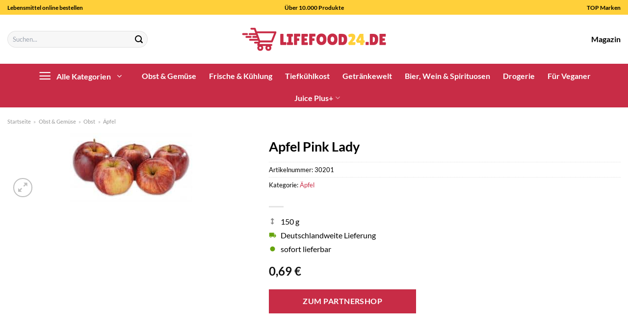

--- FILE ---
content_type: text/html; charset=UTF-8
request_url: https://www.lifefood24.de/apfel-pink-lady/
body_size: 34289
content:
<!DOCTYPE html>
<html lang="de" class="loading-site no-js">
<head><meta charset="UTF-8" /><script>if(navigator.userAgent.match(/MSIE|Internet Explorer/i)||navigator.userAgent.match(/Trident\/7\..*?rv:11/i)){var href=document.location.href;if(!href.match(/[?&]nowprocket/)){if(href.indexOf("?")==-1){if(href.indexOf("#")==-1){document.location.href=href+"?nowprocket=1"}else{document.location.href=href.replace("#","?nowprocket=1#")}}else{if(href.indexOf("#")==-1){document.location.href=href+"&nowprocket=1"}else{document.location.href=href.replace("#","&nowprocket=1#")}}}}</script><script>class RocketLazyLoadScripts{constructor(){this.v="1.2.3",this.triggerEvents=["keydown","mousedown","mousemove","touchmove","touchstart","touchend","wheel"],this.userEventHandler=this._triggerListener.bind(this),this.touchStartHandler=this._onTouchStart.bind(this),this.touchMoveHandler=this._onTouchMove.bind(this),this.touchEndHandler=this._onTouchEnd.bind(this),this.clickHandler=this._onClick.bind(this),this.interceptedClicks=[],window.addEventListener("pageshow",t=>{this.persisted=t.persisted}),window.addEventListener("DOMContentLoaded",()=>{this._preconnect3rdParties()}),this.delayedScripts={normal:[],async:[],defer:[]},this.trash=[],this.allJQueries=[]}_addUserInteractionListener(t){if(document.hidden){t._triggerListener();return}this.triggerEvents.forEach(e=>window.addEventListener(e,t.userEventHandler,{passive:!0})),window.addEventListener("touchstart",t.touchStartHandler,{passive:!0}),window.addEventListener("mousedown",t.touchStartHandler),document.addEventListener("visibilitychange",t.userEventHandler)}_removeUserInteractionListener(){this.triggerEvents.forEach(t=>window.removeEventListener(t,this.userEventHandler,{passive:!0})),document.removeEventListener("visibilitychange",this.userEventHandler)}_onTouchStart(t){"HTML"!==t.target.tagName&&(window.addEventListener("touchend",this.touchEndHandler),window.addEventListener("mouseup",this.touchEndHandler),window.addEventListener("touchmove",this.touchMoveHandler,{passive:!0}),window.addEventListener("mousemove",this.touchMoveHandler),t.target.addEventListener("click",this.clickHandler),this._renameDOMAttribute(t.target,"onclick","rocket-onclick"),this._pendingClickStarted())}_onTouchMove(t){window.removeEventListener("touchend",this.touchEndHandler),window.removeEventListener("mouseup",this.touchEndHandler),window.removeEventListener("touchmove",this.touchMoveHandler,{passive:!0}),window.removeEventListener("mousemove",this.touchMoveHandler),t.target.removeEventListener("click",this.clickHandler),this._renameDOMAttribute(t.target,"rocket-onclick","onclick"),this._pendingClickFinished()}_onTouchEnd(t){window.removeEventListener("touchend",this.touchEndHandler),window.removeEventListener("mouseup",this.touchEndHandler),window.removeEventListener("touchmove",this.touchMoveHandler,{passive:!0}),window.removeEventListener("mousemove",this.touchMoveHandler)}_onClick(t){t.target.removeEventListener("click",this.clickHandler),this._renameDOMAttribute(t.target,"rocket-onclick","onclick"),this.interceptedClicks.push(t),t.preventDefault(),t.stopPropagation(),t.stopImmediatePropagation(),this._pendingClickFinished()}_replayClicks(){window.removeEventListener("touchstart",this.touchStartHandler,{passive:!0}),window.removeEventListener("mousedown",this.touchStartHandler),this.interceptedClicks.forEach(t=>{t.target.dispatchEvent(new MouseEvent("click",{view:t.view,bubbles:!0,cancelable:!0}))})}_waitForPendingClicks(){return new Promise(t=>{this._isClickPending?this._pendingClickFinished=t:t()})}_pendingClickStarted(){this._isClickPending=!0}_pendingClickFinished(){this._isClickPending=!1}_renameDOMAttribute(t,e,r){t.hasAttribute&&t.hasAttribute(e)&&(event.target.setAttribute(r,event.target.getAttribute(e)),event.target.removeAttribute(e))}_triggerListener(){this._removeUserInteractionListener(this),"loading"===document.readyState?document.addEventListener("DOMContentLoaded",this._loadEverythingNow.bind(this)):this._loadEverythingNow()}_preconnect3rdParties(){let t=[];document.querySelectorAll("script[type=rocketlazyloadscript]").forEach(e=>{if(e.hasAttribute("src")){let r=new URL(e.src).origin;r!==location.origin&&t.push({src:r,crossOrigin:e.crossOrigin||"module"===e.getAttribute("data-rocket-type")})}}),t=[...new Map(t.map(t=>[JSON.stringify(t),t])).values()],this._batchInjectResourceHints(t,"preconnect")}async _loadEverythingNow(){this.lastBreath=Date.now(),this._delayEventListeners(this),this._delayJQueryReady(this),this._handleDocumentWrite(),this._registerAllDelayedScripts(),this._preloadAllScripts(),await this._loadScriptsFromList(this.delayedScripts.normal),await this._loadScriptsFromList(this.delayedScripts.defer),await this._loadScriptsFromList(this.delayedScripts.async);try{await this._triggerDOMContentLoaded(),await this._triggerWindowLoad()}catch(t){console.error(t)}window.dispatchEvent(new Event("rocket-allScriptsLoaded")),this._waitForPendingClicks().then(()=>{this._replayClicks()}),this._emptyTrash()}_registerAllDelayedScripts(){document.querySelectorAll("script[type=rocketlazyloadscript]").forEach(t=>{t.hasAttribute("data-rocket-src")?t.hasAttribute("async")&&!1!==t.async?this.delayedScripts.async.push(t):t.hasAttribute("defer")&&!1!==t.defer||"module"===t.getAttribute("data-rocket-type")?this.delayedScripts.defer.push(t):this.delayedScripts.normal.push(t):this.delayedScripts.normal.push(t)})}async _transformScript(t){return new Promise((await this._littleBreath(),navigator.userAgent.indexOf("Firefox/")>0||""===navigator.vendor)?e=>{let r=document.createElement("script");[...t.attributes].forEach(t=>{let e=t.nodeName;"type"!==e&&("data-rocket-type"===e&&(e="type"),"data-rocket-src"===e&&(e="src"),r.setAttribute(e,t.nodeValue))}),t.text&&(r.text=t.text),r.hasAttribute("src")?(r.addEventListener("load",e),r.addEventListener("error",e)):(r.text=t.text,e());try{t.parentNode.replaceChild(r,t)}catch(i){e()}}:async e=>{function r(){t.setAttribute("data-rocket-status","failed"),e()}try{let i=t.getAttribute("data-rocket-type"),n=t.getAttribute("data-rocket-src");t.text,i?(t.type=i,t.removeAttribute("data-rocket-type")):t.removeAttribute("type"),t.addEventListener("load",function r(){t.setAttribute("data-rocket-status","executed"),e()}),t.addEventListener("error",r),n?(t.removeAttribute("data-rocket-src"),t.src=n):t.src="data:text/javascript;base64,"+window.btoa(unescape(encodeURIComponent(t.text)))}catch(s){r()}})}async _loadScriptsFromList(t){let e=t.shift();return e&&e.isConnected?(await this._transformScript(e),this._loadScriptsFromList(t)):Promise.resolve()}_preloadAllScripts(){this._batchInjectResourceHints([...this.delayedScripts.normal,...this.delayedScripts.defer,...this.delayedScripts.async],"preload")}_batchInjectResourceHints(t,e){var r=document.createDocumentFragment();t.forEach(t=>{let i=t.getAttribute&&t.getAttribute("data-rocket-src")||t.src;if(i){let n=document.createElement("link");n.href=i,n.rel=e,"preconnect"!==e&&(n.as="script"),t.getAttribute&&"module"===t.getAttribute("data-rocket-type")&&(n.crossOrigin=!0),t.crossOrigin&&(n.crossOrigin=t.crossOrigin),t.integrity&&(n.integrity=t.integrity),r.appendChild(n),this.trash.push(n)}}),document.head.appendChild(r)}_delayEventListeners(t){let e={};function r(t,r){!function t(r){!e[r]&&(e[r]={originalFunctions:{add:r.addEventListener,remove:r.removeEventListener},eventsToRewrite:[]},r.addEventListener=function(){arguments[0]=i(arguments[0]),e[r].originalFunctions.add.apply(r,arguments)},r.removeEventListener=function(){arguments[0]=i(arguments[0]),e[r].originalFunctions.remove.apply(r,arguments)});function i(t){return e[r].eventsToRewrite.indexOf(t)>=0?"rocket-"+t:t}}(t),e[t].eventsToRewrite.push(r)}function i(t,e){let r=t[e];Object.defineProperty(t,e,{get:()=>r||function(){},set(i){t["rocket"+e]=r=i}})}r(document,"DOMContentLoaded"),r(window,"DOMContentLoaded"),r(window,"load"),r(window,"pageshow"),r(document,"readystatechange"),i(document,"onreadystatechange"),i(window,"onload"),i(window,"onpageshow")}_delayJQueryReady(t){let e;function r(r){if(r&&r.fn&&!t.allJQueries.includes(r)){r.fn.ready=r.fn.init.prototype.ready=function(e){return t.domReadyFired?e.bind(document)(r):document.addEventListener("rocket-DOMContentLoaded",()=>e.bind(document)(r)),r([])};let i=r.fn.on;r.fn.on=r.fn.init.prototype.on=function(){if(this[0]===window){function t(t){return t.split(" ").map(t=>"load"===t||0===t.indexOf("load.")?"rocket-jquery-load":t).join(" ")}"string"==typeof arguments[0]||arguments[0]instanceof String?arguments[0]=t(arguments[0]):"object"==typeof arguments[0]&&Object.keys(arguments[0]).forEach(e=>{let r=arguments[0][e];delete arguments[0][e],arguments[0][t(e)]=r})}return i.apply(this,arguments),this},t.allJQueries.push(r)}e=r}r(window.jQuery),Object.defineProperty(window,"jQuery",{get:()=>e,set(t){r(t)}})}async _triggerDOMContentLoaded(){this.domReadyFired=!0,await this._littleBreath(),document.dispatchEvent(new Event("rocket-DOMContentLoaded")),await this._littleBreath(),window.dispatchEvent(new Event("rocket-DOMContentLoaded")),await this._littleBreath(),document.dispatchEvent(new Event("rocket-readystatechange")),await this._littleBreath(),document.rocketonreadystatechange&&document.rocketonreadystatechange()}async _triggerWindowLoad(){await this._littleBreath(),window.dispatchEvent(new Event("rocket-load")),await this._littleBreath(),window.rocketonload&&window.rocketonload(),await this._littleBreath(),this.allJQueries.forEach(t=>t(window).trigger("rocket-jquery-load")),await this._littleBreath();let t=new Event("rocket-pageshow");t.persisted=this.persisted,window.dispatchEvent(t),await this._littleBreath(),window.rocketonpageshow&&window.rocketonpageshow({persisted:this.persisted})}_handleDocumentWrite(){let t=new Map;document.write=document.writeln=function(e){let r=document.currentScript;r||console.error("WPRocket unable to document.write this: "+e);let i=document.createRange(),n=r.parentElement,s=t.get(r);void 0===s&&(s=r.nextSibling,t.set(r,s));let a=document.createDocumentFragment();i.setStart(a,0),a.appendChild(i.createContextualFragment(e)),n.insertBefore(a,s)}}async _littleBreath(){Date.now()-this.lastBreath>45&&(await this._requestAnimFrame(),this.lastBreath=Date.now())}async _requestAnimFrame(){return document.hidden?new Promise(t=>setTimeout(t)):new Promise(t=>requestAnimationFrame(t))}_emptyTrash(){this.trash.forEach(t=>t.remove())}static run(){let t=new RocketLazyLoadScripts;t._addUserInteractionListener(t)}}RocketLazyLoadScripts.run();</script>
	
	<link rel="profile" href="http://gmpg.org/xfn/11" />
	<link rel="pingback" href="https://www.lifefood24.de/xmlrpc.php" />

	<script type="rocketlazyloadscript">(function(html){html.className = html.className.replace(/\bno-js\b/,'js')})(document.documentElement);</script>
<meta name='robots' content='index, follow, max-image-preview:large, max-snippet:-1, max-video-preview:-1' />
<link rel="preload" href="https://www.lifefood24.de/wp-content/plugins/rate-my-post/public/css/fonts/ratemypost.ttf" type="font/ttf" as="font" crossorigin="anonymous"><meta name="viewport" content="width=device-width, initial-scale=1" />
	<!-- This site is optimized with the Yoast SEO plugin v26.8 - https://yoast.com/product/yoast-seo-wordpress/ -->
	<title>Apfel Pink Lady online kaufen bei Lifefood24.de</title>
	<meta name="description" content="Hier auf Lifefood24.de, deinem Lebensmittelhändler günstig Apfel Pink Lady online kaufen ✓ täglich Versand ✓" />
	<link rel="canonical" href="https://www.lifefood24.de/apfel-pink-lady/" />
	<meta property="og:locale" content="de_DE" />
	<meta property="og:type" content="article" />
	<meta property="og:title" content="Apfel Pink Lady online kaufen bei Lifefood24.de" />
	<meta property="og:description" content="Hier auf Lifefood24.de, deinem Lebensmittelhändler günstig Apfel Pink Lady online kaufen ✓ täglich Versand ✓" />
	<meta property="og:url" content="https://www.lifefood24.de/apfel-pink-lady/" />
	<meta property="og:site_name" content="lifefood24.de" />
	<meta property="article:modified_time" content="2025-07-11T11:37:15+00:00" />
	<meta property="og:image" content="https://www.lifefood24.de/wp-content/uploads/2023/08/4507010141_2099990560760_01.jpg" />
	<meta property="og:image:width" content="250" />
	<meta property="og:image:height" content="141" />
	<meta property="og:image:type" content="image/jpeg" />
	<meta name="twitter:card" content="summary_large_image" />
	<meta name="twitter:label1" content="Geschätzte Lesezeit" />
	<meta name="twitter:data1" content="6 Minuten" />
	<script type="application/ld+json" class="yoast-schema-graph">{"@context":"https://schema.org","@graph":[{"@type":"WebPage","@id":"https://www.lifefood24.de/apfel-pink-lady/","url":"https://www.lifefood24.de/apfel-pink-lady/","name":"Apfel Pink Lady online kaufen bei Lifefood24.de","isPartOf":{"@id":"https://www.lifefood24.de/#website"},"primaryImageOfPage":{"@id":"https://www.lifefood24.de/apfel-pink-lady/#primaryimage"},"image":{"@id":"https://www.lifefood24.de/apfel-pink-lady/#primaryimage"},"thumbnailUrl":"https://www.lifefood24.de/wp-content/uploads/2023/08/4507010141_2099990560760_01.jpg","datePublished":"2023-08-31T07:34:06+00:00","dateModified":"2025-07-11T11:37:15+00:00","description":"Hier auf Lifefood24.de, deinem Lebensmittelhändler günstig Apfel Pink Lady online kaufen ✓ täglich Versand ✓","breadcrumb":{"@id":"https://www.lifefood24.de/apfel-pink-lady/#breadcrumb"},"inLanguage":"de","potentialAction":[{"@type":"ReadAction","target":["https://www.lifefood24.de/apfel-pink-lady/"]}]},{"@type":"ImageObject","inLanguage":"de","@id":"https://www.lifefood24.de/apfel-pink-lady/#primaryimage","url":"https://www.lifefood24.de/wp-content/uploads/2023/08/4507010141_2099990560760_01.jpg","contentUrl":"https://www.lifefood24.de/wp-content/uploads/2023/08/4507010141_2099990560760_01.jpg","width":250,"height":141,"caption":"Apfel Pink Lady"},{"@type":"BreadcrumbList","@id":"https://www.lifefood24.de/apfel-pink-lady/#breadcrumb","itemListElement":[{"@type":"ListItem","position":1,"name":"Startseite","item":"https://www.lifefood24.de/"},{"@type":"ListItem","position":2,"name":"Shop","item":"https://www.lifefood24.de/shop/"},{"@type":"ListItem","position":3,"name":"Apfel Pink Lady"}]},{"@type":"WebSite","@id":"https://www.lifefood24.de/#website","url":"https://www.lifefood24.de/","name":"Lifefood24.de","description":"","publisher":{"@id":"https://www.lifefood24.de/#organization"},"potentialAction":[{"@type":"SearchAction","target":{"@type":"EntryPoint","urlTemplate":"https://www.lifefood24.de/?s={search_term_string}"},"query-input":{"@type":"PropertyValueSpecification","valueRequired":true,"valueName":"search_term_string"}}],"inLanguage":"de"},{"@type":"Organization","@id":"https://www.lifefood24.de/#organization","name":"lifefood24.de","url":"https://www.lifefood24.de/","logo":{"@type":"ImageObject","inLanguage":"de","@id":"https://www.lifefood24.de/#/schema/logo/image/","url":"https://www.lifefood24.de/wp-content/uploads/2023/08/liefefood24-de-favicon.png","contentUrl":"https://www.lifefood24.de/wp-content/uploads/2023/08/liefefood24-de-favicon.png","width":50,"height":50,"caption":"lifefood24.de"},"image":{"@id":"https://www.lifefood24.de/#/schema/logo/image/"}}]}</script>
	<!-- / Yoast SEO plugin. -->



<link rel='prefetch' href='https://www.lifefood24.de/wp-content/themes/flatsome/assets/js/flatsome.js?ver=a0a7aee297766598a20e' />
<link rel='prefetch' href='https://www.lifefood24.de/wp-content/themes/flatsome/assets/js/chunk.slider.js?ver=3.18.6' />
<link rel='prefetch' href='https://www.lifefood24.de/wp-content/themes/flatsome/assets/js/chunk.popups.js?ver=3.18.6' />
<link rel='prefetch' href='https://www.lifefood24.de/wp-content/themes/flatsome/assets/js/chunk.tooltips.js?ver=3.18.6' />
<link rel='prefetch' href='https://www.lifefood24.de/wp-content/themes/flatsome/assets/js/woocommerce.js?ver=49415fe6a9266f32f1f2' />
<style id='wp-img-auto-sizes-contain-inline-css' type='text/css'>
img:is([sizes=auto i],[sizes^="auto," i]){contain-intrinsic-size:3000px 1500px}
/*# sourceURL=wp-img-auto-sizes-contain-inline-css */
</style>
<link data-minify="1" rel='stylesheet' id='maintenanceLayer-css' href='https://www.lifefood24.de/wp-content/cache/min/1/wp-content/plugins/dailylead_maintenance/css/layer.css?ver=1766661259' type='text/css' media='all' />
<link data-minify="1" rel='stylesheet' id='rate-my-post-css' href='https://www.lifefood24.de/wp-content/cache/min/1/wp-content/plugins/rate-my-post/public/css/rate-my-post.css?ver=1766661259' type='text/css' media='all' />
<style id='rate-my-post-inline-css' type='text/css'>
.rmp-widgets-container p {  font-size: 12px;}.rmp-rating-widget .rmp-icon--ratings {  font-size: 12px;}
/*# sourceURL=rate-my-post-inline-css */
</style>
<link rel='stylesheet' id='photoswipe-css' href='https://www.lifefood24.de/wp-content/plugins/woocommerce/assets/css/photoswipe/photoswipe.min.css?ver=9.4.2' type='text/css' media='all' />
<link rel='stylesheet' id='photoswipe-default-skin-css' href='https://www.lifefood24.de/wp-content/plugins/woocommerce/assets/css/photoswipe/default-skin/default-skin.min.css?ver=9.4.2' type='text/css' media='all' />
<style id='woocommerce-inline-inline-css' type='text/css'>
.woocommerce form .form-row .required { visibility: visible; }
/*# sourceURL=woocommerce-inline-inline-css */
</style>
<link rel='stylesheet' id='ez-toc-css' href='https://www.lifefood24.de/wp-content/plugins/easy-table-of-contents/assets/css/screen.min.css?ver=2.0.80' type='text/css' media='all' />
<style id='ez-toc-inline-css' type='text/css'>
div#ez-toc-container .ez-toc-title {font-size: 120%;}div#ez-toc-container .ez-toc-title {font-weight: 500;}div#ez-toc-container ul li , div#ez-toc-container ul li a {font-size: 95%;}div#ez-toc-container ul li , div#ez-toc-container ul li a {font-weight: 500;}div#ez-toc-container nav ul ul li {font-size: 90%;}div#ez-toc-container {background: #fff;border: 1px solid #000000;}div#ez-toc-container p.ez-toc-title , #ez-toc-container .ez_toc_custom_title_icon , #ez-toc-container .ez_toc_custom_toc_icon {color: #000000;}div#ez-toc-container ul.ez-toc-list a {color: #000000;}div#ez-toc-container ul.ez-toc-list a:hover {color: #000000;}div#ez-toc-container ul.ez-toc-list a:visited {color: #000000;}.ez-toc-counter nav ul li a::before {color: ;}.ez-toc-box-title {font-weight: bold; margin-bottom: 10px; text-align: center; text-transform: uppercase; letter-spacing: 1px; color: #666; padding-bottom: 5px;position:absolute;top:-4%;left:5%;background-color: inherit;transition: top 0.3s ease;}.ez-toc-box-title.toc-closed {top:-25%;}
.ez-toc-container-direction {direction: ltr;}.ez-toc-counter ul{counter-reset: item ;}.ez-toc-counter nav ul li a::before {content: counters(item, '.', decimal) '. ';display: inline-block;counter-increment: item;flex-grow: 0;flex-shrink: 0;margin-right: .2em; float: left; }.ez-toc-widget-direction {direction: ltr;}.ez-toc-widget-container ul{counter-reset: item ;}.ez-toc-widget-container nav ul li a::before {content: counters(item, '.', decimal) '. ';display: inline-block;counter-increment: item;flex-grow: 0;flex-shrink: 0;margin-right: .2em; float: left; }
/*# sourceURL=ez-toc-inline-css */
</style>
<link data-minify="1" rel='stylesheet' id='flatsome-main-css' href='https://www.lifefood24.de/wp-content/cache/min/1/wp-content/themes/flatsome/assets/css/flatsome.css?ver=1766661259' type='text/css' media='all' />
<style id='flatsome-main-inline-css' type='text/css'>
@font-face {
				font-family: "fl-icons";
				font-display: block;
				src: url(https://www.lifefood24.de/wp-content/themes/flatsome/assets/css/icons/fl-icons.eot?v=3.18.6);
				src:
					url(https://www.lifefood24.de/wp-content/themes/flatsome/assets/css/icons/fl-icons.eot#iefix?v=3.18.6) format("embedded-opentype"),
					url(https://www.lifefood24.de/wp-content/themes/flatsome/assets/css/icons/fl-icons.woff2?v=3.18.6) format("woff2"),
					url(https://www.lifefood24.de/wp-content/themes/flatsome/assets/css/icons/fl-icons.ttf?v=3.18.6) format("truetype"),
					url(https://www.lifefood24.de/wp-content/themes/flatsome/assets/css/icons/fl-icons.woff?v=3.18.6) format("woff"),
					url(https://www.lifefood24.de/wp-content/themes/flatsome/assets/css/icons/fl-icons.svg?v=3.18.6#fl-icons) format("svg");
			}
/*# sourceURL=flatsome-main-inline-css */
</style>
<link data-minify="1" rel='stylesheet' id='flatsome-shop-css' href='https://www.lifefood24.de/wp-content/cache/min/1/wp-content/themes/flatsome/assets/css/flatsome-shop.css?ver=1766661259' type='text/css' media='all' />
<script data-minify="1" type="text/javascript" src="https://www.lifefood24.de/wp-content/cache/min/1/wp-content/plugins/dailylead_maintenance/js/layerShow.js?ver=1766661259" id="maintenanceLayerShow-js" defer></script>
<script data-minify="1" type="text/javascript" src="https://www.lifefood24.de/wp-content/cache/min/1/wp-content/plugins/dailylead_maintenance/js/layer.js?ver=1766661259" id="maintenanceLayer-js" defer></script>
<script type="rocketlazyloadscript" data-rocket-type="text/javascript" data-rocket-src="https://www.lifefood24.de/wp-includes/js/jquery/jquery.min.js?ver=3.7.1" id="jquery-core-js" defer></script>
<script type="rocketlazyloadscript" data-rocket-type="text/javascript" data-rocket-src="https://www.lifefood24.de/wp-content/plugins/woocommerce/assets/js/jquery-blockui/jquery.blockUI.min.js?ver=2.7.0-wc.9.4.2" id="jquery-blockui-js" data-wp-strategy="defer" defer></script>
<script type="text/javascript" id="wc-add-to-cart-js-extra">
/* <![CDATA[ */
var wc_add_to_cart_params = {"ajax_url":"/wp-admin/admin-ajax.php","wc_ajax_url":"/?wc-ajax=%%endpoint%%","i18n_view_cart":"Warenkorb anzeigen","cart_url":"https://www.lifefood24.de","is_cart":"","cart_redirect_after_add":"no"};
//# sourceURL=wc-add-to-cart-js-extra
/* ]]> */
</script>
<script type="rocketlazyloadscript" data-rocket-type="text/javascript" data-rocket-src="https://www.lifefood24.de/wp-content/plugins/woocommerce/assets/js/frontend/add-to-cart.min.js?ver=9.4.2" id="wc-add-to-cart-js" defer="defer" data-wp-strategy="defer"></script>
<script type="rocketlazyloadscript" data-rocket-type="text/javascript" data-rocket-src="https://www.lifefood24.de/wp-content/plugins/woocommerce/assets/js/photoswipe/photoswipe.min.js?ver=4.1.1-wc.9.4.2" id="photoswipe-js" defer="defer" data-wp-strategy="defer"></script>
<script type="rocketlazyloadscript" data-rocket-type="text/javascript" data-rocket-src="https://www.lifefood24.de/wp-content/plugins/woocommerce/assets/js/photoswipe/photoswipe-ui-default.min.js?ver=4.1.1-wc.9.4.2" id="photoswipe-ui-default-js" defer="defer" data-wp-strategy="defer"></script>
<script type="text/javascript" id="wc-single-product-js-extra">
/* <![CDATA[ */
var wc_single_product_params = {"i18n_required_rating_text":"Bitte w\u00e4hle eine Bewertung","review_rating_required":"yes","flexslider":{"rtl":false,"animation":"slide","smoothHeight":true,"directionNav":false,"controlNav":"thumbnails","slideshow":false,"animationSpeed":500,"animationLoop":false,"allowOneSlide":false},"zoom_enabled":"","zoom_options":[],"photoswipe_enabled":"1","photoswipe_options":{"shareEl":false,"closeOnScroll":false,"history":false,"hideAnimationDuration":0,"showAnimationDuration":0},"flexslider_enabled":""};
//# sourceURL=wc-single-product-js-extra
/* ]]> */
</script>
<script type="rocketlazyloadscript" data-rocket-type="text/javascript" data-rocket-src="https://www.lifefood24.de/wp-content/plugins/woocommerce/assets/js/frontend/single-product.min.js?ver=9.4.2" id="wc-single-product-js" defer="defer" data-wp-strategy="defer"></script>
<script type="rocketlazyloadscript" data-rocket-type="text/javascript" data-rocket-src="https://www.lifefood24.de/wp-content/plugins/woocommerce/assets/js/js-cookie/js.cookie.min.js?ver=2.1.4-wc.9.4.2" id="js-cookie-js" data-wp-strategy="defer" defer></script>
<style>.woocommerce-product-gallery{ opacity: 1 !important; }</style><script type="rocketlazyloadscript">
  var _paq = window._paq = window._paq || [];
  /* tracker methods like "setCustomDimension" should be called before "trackPageView" */
  _paq.push(['trackPageView']);
  _paq.push(['enableLinkTracking']);
  (function() {
    var u="https://stats.dailylead.de/";
    _paq.push(['setTrackerUrl', u+'matomo.php']);
    _paq.push(['setSiteId', '149']);
    var d=document, g=d.createElement('script'), s=d.getElementsByTagName('script')[0];
    g.async=true; g.src=u+'matomo.js'; s.parentNode.insertBefore(g,s);
  })();
</script>
<script type="rocketlazyloadscript" data-minify="1" data-host="https://digistats.de" data-dnt="false" data-rocket-src="https://www.lifefood24.de/wp-content/cache/min/1/js/script.js?ver=1766661260" id="ZwSg9rf6GA" async defer></script>	<noscript><style>.woocommerce-product-gallery{ opacity: 1 !important; }</style></noscript>
	<style class='wp-fonts-local' type='text/css'>
@font-face{font-family:Inter;font-style:normal;font-weight:300 900;font-display:fallback;src:url('https://www.lifefood24.de/wp-content/plugins/woocommerce/assets/fonts/Inter-VariableFont_slnt,wght.woff2') format('woff2');font-stretch:normal;}
@font-face{font-family:Cardo;font-style:normal;font-weight:400;font-display:fallback;src:url('https://www.lifefood24.de/wp-content/plugins/woocommerce/assets/fonts/cardo_normal_400.woff2') format('woff2');}
</style>
<link rel="icon" href="https://www.lifefood24.de/wp-content/uploads/2023/08/cropped-liefefood24-de-favicon-32x32.png" sizes="32x32" />
<link rel="icon" href="https://www.lifefood24.de/wp-content/uploads/2023/08/cropped-liefefood24-de-favicon-192x192.png" sizes="192x192" />
<link rel="apple-touch-icon" href="https://www.lifefood24.de/wp-content/uploads/2023/08/cropped-liefefood24-de-favicon-180x180.png" />
<meta name="msapplication-TileImage" content="https://www.lifefood24.de/wp-content/uploads/2023/08/cropped-liefefood24-de-favicon-270x270.png" />
<style id="custom-css" type="text/css">:root {--primary-color: #c82c46;--fs-color-primary: #c82c46;--fs-color-secondary: #c82c46;--fs-color-success: #7a9c59;--fs-color-alert: #b20000;--fs-experimental-link-color: #c82c46;--fs-experimental-link-color-hover: #000000;}.tooltipster-base {--tooltip-color: #fff;--tooltip-bg-color: #000;}.off-canvas-right .mfp-content, .off-canvas-left .mfp-content {--drawer-width: 300px;}.off-canvas .mfp-content.off-canvas-cart {--drawer-width: 360px;}.container-width, .full-width .ubermenu-nav, .container, .row{max-width: 1670px}.row.row-collapse{max-width: 1640px}.row.row-small{max-width: 1662.5px}.row.row-large{max-width: 1700px}.header-main{height: 100px}#logo img{max-height: 100px}#logo{width:300px;}.header-top{min-height: 30px}.transparent .header-main{height: 90px}.transparent #logo img{max-height: 90px}.has-transparent + .page-title:first-of-type,.has-transparent + #main > .page-title,.has-transparent + #main > div > .page-title,.has-transparent + #main .page-header-wrapper:first-of-type .page-title{padding-top: 170px;}.header.show-on-scroll,.stuck .header-main{height:70px!important}.stuck #logo img{max-height: 70px!important}.search-form{ width: 65%;}.header-bg-color {background-color: #ffffff}.header-bottom {background-color: #c82c46}.top-bar-nav > li > a{line-height: 16px }.header-main .nav > li > a{line-height: 16px }.header-bottom-nav > li > a{line-height: 16px }@media (max-width: 549px) {.header-main{height: 70px}#logo img{max-height: 70px}}.header-top{background-color:#ffd03a!important;}body{color: #000000}h1,h2,h3,h4,h5,h6,.heading-font{color: #000000;}body{font-family: Lato, sans-serif;}body {font-weight: 400;font-style: normal;}.nav > li > a {font-family: Lato, sans-serif;}.mobile-sidebar-levels-2 .nav > li > ul > li > a {font-family: Lato, sans-serif;}.nav > li > a,.mobile-sidebar-levels-2 .nav > li > ul > li > a {font-weight: 700;font-style: normal;}h1,h2,h3,h4,h5,h6,.heading-font, .off-canvas-center .nav-sidebar.nav-vertical > li > a{font-family: Lato, sans-serif;}h1,h2,h3,h4,h5,h6,.heading-font,.banner h1,.banner h2 {font-weight: 700;font-style: normal;}.alt-font{font-family: "Dancing Script", sans-serif;}.alt-font {font-weight: 400!important;font-style: normal!important;}.header:not(.transparent) .header-nav-main.nav > li > a {color: #000000;}.header:not(.transparent) .header-bottom-nav.nav > li > a{color: #ffffff;}.widget:where(:not(.widget_shopping_cart)) a{color: #000000;}.widget:where(:not(.widget_shopping_cart)) a:hover{color: #c82c46;}.widget .tagcloud a:hover{border-color: #c82c46; background-color: #c82c46;}.has-equal-box-heights .box-image {padding-top: 100%;}@media screen and (min-width: 550px){.products .box-vertical .box-image{min-width: 300px!important;width: 300px!important;}}.header-main .social-icons,.header-main .cart-icon strong,.header-main .menu-title,.header-main .header-button > .button.is-outline,.header-main .nav > li > a > i:not(.icon-angle-down){color: #000000!important;}.header-main .header-button > .button.is-outline,.header-main .cart-icon strong:after,.header-main .cart-icon strong{border-color: #000000!important;}.header-main .header-button > .button:not(.is-outline){background-color: #000000!important;}.header-main .current-dropdown .cart-icon strong,.header-main .header-button > .button:hover,.header-main .header-button > .button:hover i,.header-main .header-button > .button:hover span{color:#FFF!important;}.header-main .menu-title:hover,.header-main .social-icons a:hover,.header-main .header-button > .button.is-outline:hover,.header-main .nav > li > a:hover > i:not(.icon-angle-down){color: #000000!important;}.header-main .current-dropdown .cart-icon strong,.header-main .header-button > .button:hover{background-color: #000000!important;}.header-main .current-dropdown .cart-icon strong:after,.header-main .current-dropdown .cart-icon strong,.header-main .header-button > .button:hover{border-color: #000000!important;}.absolute-footer, html{background-color: #ffffff}.page-title-small + main .product-container > .row{padding-top:0;}.header-vertical-menu__opener {width: 200px}.header-vertical-menu__fly-out {width: 200px}.header-vertical-menu__opener{color: #ffffff}.header-vertical-menu__fly-out{background-color: #ffffff}.nav-vertical-fly-out > li + li {border-top-width: 1px; border-top-style: solid;}.header-vertical-menu__fly-out .nav-vertical-fly-out > li.menu-item > a {color: #000000;}/* Custom CSS */.header-vertical-menu__fly-out .current-dropdown.menu-item .nav-dropdown {display: block;}.header-vertical-menu__opener {font-size: initial;}.off-canvas-right .mfp-content, .off-canvas-left .mfp-content {max-width: 320px;width:100%}.off-canvas-left.mfp-ready .mfp-close {color: black;}.product-summary .woocommerce-Price-currencySymbol {font-size: inherit;vertical-align: inherit;margin-top: inherit;}.product-section-title-related {text-align: center;padding-top: 45px;}.yith-wcwl-add-to-wishlist {margin-top: 10px;margin-bottom: 30px;}.page-title {margin-top: 20px;}@media screen and (min-width: 850px) {.page-title-inner {padding-top: 0;min-height: auto;}}/*** START Sticky Banner ***/.sticky-add-to-cart__product img {display: none;}.sticky-add-to-cart__product .product-title-small {display: none;}.sticky-add-to-cart--active .cart {padding-top: 5px;padding-bottom: 5px;max-width: 250px;flex-grow: 1;font-size: smaller;margin-bottom: 0;}.sticky-add-to-cart.sticky-add-to-cart--active .single_add_to_cart_button{margin: 0;padding-top: 10px;padding-bottom: 10px;border-radius: 99px;width: 100%;line-height: 1.5;}.single_add_to_cart_button,.sticky-add-to-cart:not(.sticky-add-to-cart--active) .single_add_to_cart_button {padding: 5px;max-width: 300px;width:100%;margin:0;}.sticky-add-to-cart--active {-webkit-backdrop-filter: blur(7px);backdrop-filter: blur(7px);display: flex;justify-content: center;padding: 3px 10px;}.sticky-add-to-cart__product .product-title-small {height: 14px;overflow: hidden;}.sticky-add-to-cart--active .woocommerce-variation-price, .sticky-add-to-cart--active .product-page-price {font-size: 24px;}.sticky-add-to-cart--active .price del {font-size: 50%;margin-bottom: 4px;}.sticky-add-to-cart--active .price del::after {width: 50%;}.sticky-add-to-cart__product {margin-right: 5px;}/*** END Sticky Banner ***/.yadore {display: grid;grid-template-columns: repeat(4,minmax(0,1fr));gap:1rem;}.col-4 .yadore {display: grid;grid-template-columns: repeat(4,minmax(0,1fr));gap:1rem;}.yadore .yadore-item {background: #fff;border-radius: 15px;}.yadore .yadore-item li.delivery_time,.yadore .yadore-item li.stock_status,.yadore .yadore-item li.stock_status.nicht {list-style-type: none;padding: 0px 0 0px 24px;margin: 0px!important;}.yadore .yadore-item img:not(.logo) {min-height: 170px;max-height: 170px;}.yadore .yadore-item img.logo {max-width: 70px;max-height: 30px;}.ayo-logo-name {margin-top: 12px;display: block;white-space: nowrap;font-size: xx-small;}.product-info {display: flex;flex-direction: column;padding-bottom: 0;}.product-info.product-title {order: 1;}.product-info .is-divider {order: 2;}.product-info .product-short-description {order: 3;}.product-info .product-short-description li {list-style-type: none;padding: 0px 0 0px 24px;margin: 0px 0px 3px 0px!important;}.product-info .product-short-description li.dimensions {background: url([data-uri]) no-repeat left center;}li.delivery_time,.product-info .product-short-description li.delivery_time {background: url([data-uri]) no-repeat left center;}li.delivery_time,.product-info .product-short-description li.delivery_time {background: url([data-uri]) no-repeat left center;}li.stock_status,.product-info .product-short-description li.stock_status {background: url([data-uri]) no-repeat left center;}li.stock_status.nicht,.product-info .product-short-description li.stock_status.nicht {background: url([data-uri]) no-repeat left center;}.product-info .price-wrapper {order: 4;}.product-info .price-wrapper .price {margin: 0;}.product-info .cart,.product-info .sticky-add-to-cart-wrapper {order:5;margin: 25px 0;}.product-info .yith-wcwl-add-to-wishlist {order: 6;margin: 0;}.overflow-hidden { overflow: hidden;}.overflow-hidden.banner h3 {line-height: 0;}.nowrap { white-space: nowrap;}.height-40 {height: 40px !important;}.m-0 {margin: 0 !important;}a.stretched-link:after {position: absolute;top: 0;right: 0;bottom: 0;left: 0;pointer-events: auto;content: "";background-color: rgba(0,0,0,0.0);z-index: 1;}.z-index-0 {z-index: 0;}.z-index-10 {z-index: 10;}.price del {text-decoration-line: none;position: relative;}.price del::after {content: '';position: absolute;border-top: 2px solid red;width: 100%;height: 100%;left: 0;transform: rotate(-10deg);top: 50%;}.product-small.box .box-image .image-cover img {object-fit: contain;}.product-small.box .box-image {text-align: center;}.product-small.box .box-text .title-wrapper {max-height: 75px;overflow: hidden;margin-bottom: 15px;}.woocommerce-product-gallery__wrapper .woocommerce-product-gallery__image a img {max-height: 420px;width: auto;margin: 0 auto;display: block;}.has-equal-box-heights .box-image img {-o-object-fit: contain;object-fit: contain;}/* START Mobile Menu */.off-canvas-left .mfp-content, .off-canvas-right .mfp-content {width: 85%;max-width: 360px;}.off-canvas-left .mfp-content .nav>li>a, .off-canvas-right .mfp-content .nav>li>a,.mobile-sidebar-levels-2 .nav-slide>li>.sub-menu>li:not(.nav-slide-header)>a, .mobile-sidebar-levels-2 .nav-slide>li>ul.children>li:not(.nav-slide-header)>a {font-size: 1.1em;color: #000;}.mobile-sidebar-levels-2 .nav-slide>li>.sub-menu>li:not(.nav-slide-header)>a, .mobile-sidebar-levels-2 .nav-slide>li>ul.children>li:not(.nav-slide-header)>a {text-transform: none;}/* END Mobile Menu *//*** START MENU frühes umschalten auf MobileCSS ***/@media (min-width: 850px) and (max-width: 1190px) {header [data-show=show-for-medium], header .show-for-medium {display: block !important;}}@media (max-width: 1190px) {header [data-show=hide-for-medium], header .hide-for-medium {display: none !important;}.medium-logo-center .logo {-webkit-box-ordinal-group: 2;-ms-flex-order: 2;order: 2;}header .show-for-medium.flex-right {-webkit-box-ordinal-group: 3;-ms-flex-order: 3;order: 3;}.medium-logo-center .logo img {margin: 0 auto;}}/*** END MENUfrühes umschalten auf MobileCSS ***/.product-small.box .box-image {aspect-ratio: 1/1;}.product-small.box .box-image img {width: auto;max-height: 250px;}.product-title a {color: #000000;}.product-title a:hover {color: var(--fs-experimental-link-color);}/* Custom CSS Tablet */@media (max-width: 849px){.nav li a,.nav-vertical>li>ul li a,.nav-slide-header .toggle,.mobile-sidebar-levels-2 .nav-slide>li>ul.children>li>a, .mobile-sidebar-levels-2 .nav-slide>li>.sub-menu>li>a {color: #000 !important;opacity: 1;}/*** START Sticky Banner ***/.sticky-add-to-cart--active {justify-content: space-between;font-size: .9em;}/*** END Sticky Banner ***/.post-title.is-large {font-size: 1.75em;}.product-small.box .box-image img {width: auto;max-height: 150px;}}/* Custom CSS Mobile */@media (max-width: 549px){/*** START Sticky Banner ***/.sticky-add-to-cart:not(.sticky-add-to-cart--active) {width: 100% !important;max-width: 100%;}.sticky-add-to-cart:not(.sticky-add-to-cart--active) .single_add_to_cart_button {padding: 5px 25px;max-width: 100%;}/*** END Sticky Banner ***/.single_add_to_cart_button {padding: 5px 25px;max-width: 100%;width: 100%;}.yadore,.col-4 .yadore {grid-template-columns: repeat(1,minmax(0,1fr));}}.label-new.menu-item > a:after{content:"Neu";}.label-hot.menu-item > a:after{content:"Hot";}.label-sale.menu-item > a:after{content:"Aktion";}.label-popular.menu-item > a:after{content:"Beliebt";}</style><style id="kirki-inline-styles">/* latin-ext */
@font-face {
  font-family: 'Lato';
  font-style: normal;
  font-weight: 400;
  font-display: swap;
  src: url(https://www.lifefood24.de/wp-content/fonts/lato/S6uyw4BMUTPHjxAwXjeu.woff2) format('woff2');
  unicode-range: U+0100-02BA, U+02BD-02C5, U+02C7-02CC, U+02CE-02D7, U+02DD-02FF, U+0304, U+0308, U+0329, U+1D00-1DBF, U+1E00-1E9F, U+1EF2-1EFF, U+2020, U+20A0-20AB, U+20AD-20C0, U+2113, U+2C60-2C7F, U+A720-A7FF;
}
/* latin */
@font-face {
  font-family: 'Lato';
  font-style: normal;
  font-weight: 400;
  font-display: swap;
  src: url(https://www.lifefood24.de/wp-content/fonts/lato/S6uyw4BMUTPHjx4wXg.woff2) format('woff2');
  unicode-range: U+0000-00FF, U+0131, U+0152-0153, U+02BB-02BC, U+02C6, U+02DA, U+02DC, U+0304, U+0308, U+0329, U+2000-206F, U+20AC, U+2122, U+2191, U+2193, U+2212, U+2215, U+FEFF, U+FFFD;
}
/* latin-ext */
@font-face {
  font-family: 'Lato';
  font-style: normal;
  font-weight: 700;
  font-display: swap;
  src: url(https://www.lifefood24.de/wp-content/fonts/lato/S6u9w4BMUTPHh6UVSwaPGR_p.woff2) format('woff2');
  unicode-range: U+0100-02BA, U+02BD-02C5, U+02C7-02CC, U+02CE-02D7, U+02DD-02FF, U+0304, U+0308, U+0329, U+1D00-1DBF, U+1E00-1E9F, U+1EF2-1EFF, U+2020, U+20A0-20AB, U+20AD-20C0, U+2113, U+2C60-2C7F, U+A720-A7FF;
}
/* latin */
@font-face {
  font-family: 'Lato';
  font-style: normal;
  font-weight: 700;
  font-display: swap;
  src: url(https://www.lifefood24.de/wp-content/fonts/lato/S6u9w4BMUTPHh6UVSwiPGQ.woff2) format('woff2');
  unicode-range: U+0000-00FF, U+0131, U+0152-0153, U+02BB-02BC, U+02C6, U+02DA, U+02DC, U+0304, U+0308, U+0329, U+2000-206F, U+20AC, U+2122, U+2191, U+2193, U+2212, U+2215, U+FEFF, U+FFFD;
}/* vietnamese */
@font-face {
  font-family: 'Dancing Script';
  font-style: normal;
  font-weight: 400;
  font-display: swap;
  src: url(https://www.lifefood24.de/wp-content/fonts/dancing-script/If2cXTr6YS-zF4S-kcSWSVi_sxjsohD9F50Ruu7BMSo3Rep8ltA.woff2) format('woff2');
  unicode-range: U+0102-0103, U+0110-0111, U+0128-0129, U+0168-0169, U+01A0-01A1, U+01AF-01B0, U+0300-0301, U+0303-0304, U+0308-0309, U+0323, U+0329, U+1EA0-1EF9, U+20AB;
}
/* latin-ext */
@font-face {
  font-family: 'Dancing Script';
  font-style: normal;
  font-weight: 400;
  font-display: swap;
  src: url(https://www.lifefood24.de/wp-content/fonts/dancing-script/If2cXTr6YS-zF4S-kcSWSVi_sxjsohD9F50Ruu7BMSo3ROp8ltA.woff2) format('woff2');
  unicode-range: U+0100-02BA, U+02BD-02C5, U+02C7-02CC, U+02CE-02D7, U+02DD-02FF, U+0304, U+0308, U+0329, U+1D00-1DBF, U+1E00-1E9F, U+1EF2-1EFF, U+2020, U+20A0-20AB, U+20AD-20C0, U+2113, U+2C60-2C7F, U+A720-A7FF;
}
/* latin */
@font-face {
  font-family: 'Dancing Script';
  font-style: normal;
  font-weight: 400;
  font-display: swap;
  src: url(https://www.lifefood24.de/wp-content/fonts/dancing-script/If2cXTr6YS-zF4S-kcSWSVi_sxjsohD9F50Ruu7BMSo3Sup8.woff2) format('woff2');
  unicode-range: U+0000-00FF, U+0131, U+0152-0153, U+02BB-02BC, U+02C6, U+02DA, U+02DC, U+0304, U+0308, U+0329, U+2000-206F, U+20AC, U+2122, U+2191, U+2193, U+2212, U+2215, U+FEFF, U+FFFD;
}</style><noscript><style id="rocket-lazyload-nojs-css">.rll-youtube-player, [data-lazy-src]{display:none !important;}</style></noscript><link data-minify="1" rel='stylesheet' id='wc-blocks-style-css' href='https://www.lifefood24.de/wp-content/cache/min/1/wp-content/plugins/woocommerce/assets/client/blocks/wc-blocks.css?ver=1766661259' type='text/css' media='all' />
<style id='global-styles-inline-css' type='text/css'>
:root{--wp--preset--aspect-ratio--square: 1;--wp--preset--aspect-ratio--4-3: 4/3;--wp--preset--aspect-ratio--3-4: 3/4;--wp--preset--aspect-ratio--3-2: 3/2;--wp--preset--aspect-ratio--2-3: 2/3;--wp--preset--aspect-ratio--16-9: 16/9;--wp--preset--aspect-ratio--9-16: 9/16;--wp--preset--color--black: #000000;--wp--preset--color--cyan-bluish-gray: #abb8c3;--wp--preset--color--white: #ffffff;--wp--preset--color--pale-pink: #f78da7;--wp--preset--color--vivid-red: #cf2e2e;--wp--preset--color--luminous-vivid-orange: #ff6900;--wp--preset--color--luminous-vivid-amber: #fcb900;--wp--preset--color--light-green-cyan: #7bdcb5;--wp--preset--color--vivid-green-cyan: #00d084;--wp--preset--color--pale-cyan-blue: #8ed1fc;--wp--preset--color--vivid-cyan-blue: #0693e3;--wp--preset--color--vivid-purple: #9b51e0;--wp--preset--color--primary: #c82c46;--wp--preset--color--secondary: #c82c46;--wp--preset--color--success: #7a9c59;--wp--preset--color--alert: #b20000;--wp--preset--gradient--vivid-cyan-blue-to-vivid-purple: linear-gradient(135deg,rgb(6,147,227) 0%,rgb(155,81,224) 100%);--wp--preset--gradient--light-green-cyan-to-vivid-green-cyan: linear-gradient(135deg,rgb(122,220,180) 0%,rgb(0,208,130) 100%);--wp--preset--gradient--luminous-vivid-amber-to-luminous-vivid-orange: linear-gradient(135deg,rgb(252,185,0) 0%,rgb(255,105,0) 100%);--wp--preset--gradient--luminous-vivid-orange-to-vivid-red: linear-gradient(135deg,rgb(255,105,0) 0%,rgb(207,46,46) 100%);--wp--preset--gradient--very-light-gray-to-cyan-bluish-gray: linear-gradient(135deg,rgb(238,238,238) 0%,rgb(169,184,195) 100%);--wp--preset--gradient--cool-to-warm-spectrum: linear-gradient(135deg,rgb(74,234,220) 0%,rgb(151,120,209) 20%,rgb(207,42,186) 40%,rgb(238,44,130) 60%,rgb(251,105,98) 80%,rgb(254,248,76) 100%);--wp--preset--gradient--blush-light-purple: linear-gradient(135deg,rgb(255,206,236) 0%,rgb(152,150,240) 100%);--wp--preset--gradient--blush-bordeaux: linear-gradient(135deg,rgb(254,205,165) 0%,rgb(254,45,45) 50%,rgb(107,0,62) 100%);--wp--preset--gradient--luminous-dusk: linear-gradient(135deg,rgb(255,203,112) 0%,rgb(199,81,192) 50%,rgb(65,88,208) 100%);--wp--preset--gradient--pale-ocean: linear-gradient(135deg,rgb(255,245,203) 0%,rgb(182,227,212) 50%,rgb(51,167,181) 100%);--wp--preset--gradient--electric-grass: linear-gradient(135deg,rgb(202,248,128) 0%,rgb(113,206,126) 100%);--wp--preset--gradient--midnight: linear-gradient(135deg,rgb(2,3,129) 0%,rgb(40,116,252) 100%);--wp--preset--font-size--small: 13px;--wp--preset--font-size--medium: 20px;--wp--preset--font-size--large: 36px;--wp--preset--font-size--x-large: 42px;--wp--preset--font-family--inter: "Inter", sans-serif;--wp--preset--font-family--cardo: Cardo;--wp--preset--spacing--20: 0.44rem;--wp--preset--spacing--30: 0.67rem;--wp--preset--spacing--40: 1rem;--wp--preset--spacing--50: 1.5rem;--wp--preset--spacing--60: 2.25rem;--wp--preset--spacing--70: 3.38rem;--wp--preset--spacing--80: 5.06rem;--wp--preset--shadow--natural: 6px 6px 9px rgba(0, 0, 0, 0.2);--wp--preset--shadow--deep: 12px 12px 50px rgba(0, 0, 0, 0.4);--wp--preset--shadow--sharp: 6px 6px 0px rgba(0, 0, 0, 0.2);--wp--preset--shadow--outlined: 6px 6px 0px -3px rgb(255, 255, 255), 6px 6px rgb(0, 0, 0);--wp--preset--shadow--crisp: 6px 6px 0px rgb(0, 0, 0);}:where(body) { margin: 0; }.wp-site-blocks > .alignleft { float: left; margin-right: 2em; }.wp-site-blocks > .alignright { float: right; margin-left: 2em; }.wp-site-blocks > .aligncenter { justify-content: center; margin-left: auto; margin-right: auto; }:where(.is-layout-flex){gap: 0.5em;}:where(.is-layout-grid){gap: 0.5em;}.is-layout-flow > .alignleft{float: left;margin-inline-start: 0;margin-inline-end: 2em;}.is-layout-flow > .alignright{float: right;margin-inline-start: 2em;margin-inline-end: 0;}.is-layout-flow > .aligncenter{margin-left: auto !important;margin-right: auto !important;}.is-layout-constrained > .alignleft{float: left;margin-inline-start: 0;margin-inline-end: 2em;}.is-layout-constrained > .alignright{float: right;margin-inline-start: 2em;margin-inline-end: 0;}.is-layout-constrained > .aligncenter{margin-left: auto !important;margin-right: auto !important;}.is-layout-constrained > :where(:not(.alignleft):not(.alignright):not(.alignfull)){margin-left: auto !important;margin-right: auto !important;}body .is-layout-flex{display: flex;}.is-layout-flex{flex-wrap: wrap;align-items: center;}.is-layout-flex > :is(*, div){margin: 0;}body .is-layout-grid{display: grid;}.is-layout-grid > :is(*, div){margin: 0;}body{padding-top: 0px;padding-right: 0px;padding-bottom: 0px;padding-left: 0px;}a:where(:not(.wp-element-button)){text-decoration: none;}:root :where(.wp-element-button, .wp-block-button__link){background-color: #32373c;border-width: 0;color: #fff;font-family: inherit;font-size: inherit;font-style: inherit;font-weight: inherit;letter-spacing: inherit;line-height: inherit;padding-top: calc(0.667em + 2px);padding-right: calc(1.333em + 2px);padding-bottom: calc(0.667em + 2px);padding-left: calc(1.333em + 2px);text-decoration: none;text-transform: inherit;}.has-black-color{color: var(--wp--preset--color--black) !important;}.has-cyan-bluish-gray-color{color: var(--wp--preset--color--cyan-bluish-gray) !important;}.has-white-color{color: var(--wp--preset--color--white) !important;}.has-pale-pink-color{color: var(--wp--preset--color--pale-pink) !important;}.has-vivid-red-color{color: var(--wp--preset--color--vivid-red) !important;}.has-luminous-vivid-orange-color{color: var(--wp--preset--color--luminous-vivid-orange) !important;}.has-luminous-vivid-amber-color{color: var(--wp--preset--color--luminous-vivid-amber) !important;}.has-light-green-cyan-color{color: var(--wp--preset--color--light-green-cyan) !important;}.has-vivid-green-cyan-color{color: var(--wp--preset--color--vivid-green-cyan) !important;}.has-pale-cyan-blue-color{color: var(--wp--preset--color--pale-cyan-blue) !important;}.has-vivid-cyan-blue-color{color: var(--wp--preset--color--vivid-cyan-blue) !important;}.has-vivid-purple-color{color: var(--wp--preset--color--vivid-purple) !important;}.has-primary-color{color: var(--wp--preset--color--primary) !important;}.has-secondary-color{color: var(--wp--preset--color--secondary) !important;}.has-success-color{color: var(--wp--preset--color--success) !important;}.has-alert-color{color: var(--wp--preset--color--alert) !important;}.has-black-background-color{background-color: var(--wp--preset--color--black) !important;}.has-cyan-bluish-gray-background-color{background-color: var(--wp--preset--color--cyan-bluish-gray) !important;}.has-white-background-color{background-color: var(--wp--preset--color--white) !important;}.has-pale-pink-background-color{background-color: var(--wp--preset--color--pale-pink) !important;}.has-vivid-red-background-color{background-color: var(--wp--preset--color--vivid-red) !important;}.has-luminous-vivid-orange-background-color{background-color: var(--wp--preset--color--luminous-vivid-orange) !important;}.has-luminous-vivid-amber-background-color{background-color: var(--wp--preset--color--luminous-vivid-amber) !important;}.has-light-green-cyan-background-color{background-color: var(--wp--preset--color--light-green-cyan) !important;}.has-vivid-green-cyan-background-color{background-color: var(--wp--preset--color--vivid-green-cyan) !important;}.has-pale-cyan-blue-background-color{background-color: var(--wp--preset--color--pale-cyan-blue) !important;}.has-vivid-cyan-blue-background-color{background-color: var(--wp--preset--color--vivid-cyan-blue) !important;}.has-vivid-purple-background-color{background-color: var(--wp--preset--color--vivid-purple) !important;}.has-primary-background-color{background-color: var(--wp--preset--color--primary) !important;}.has-secondary-background-color{background-color: var(--wp--preset--color--secondary) !important;}.has-success-background-color{background-color: var(--wp--preset--color--success) !important;}.has-alert-background-color{background-color: var(--wp--preset--color--alert) !important;}.has-black-border-color{border-color: var(--wp--preset--color--black) !important;}.has-cyan-bluish-gray-border-color{border-color: var(--wp--preset--color--cyan-bluish-gray) !important;}.has-white-border-color{border-color: var(--wp--preset--color--white) !important;}.has-pale-pink-border-color{border-color: var(--wp--preset--color--pale-pink) !important;}.has-vivid-red-border-color{border-color: var(--wp--preset--color--vivid-red) !important;}.has-luminous-vivid-orange-border-color{border-color: var(--wp--preset--color--luminous-vivid-orange) !important;}.has-luminous-vivid-amber-border-color{border-color: var(--wp--preset--color--luminous-vivid-amber) !important;}.has-light-green-cyan-border-color{border-color: var(--wp--preset--color--light-green-cyan) !important;}.has-vivid-green-cyan-border-color{border-color: var(--wp--preset--color--vivid-green-cyan) !important;}.has-pale-cyan-blue-border-color{border-color: var(--wp--preset--color--pale-cyan-blue) !important;}.has-vivid-cyan-blue-border-color{border-color: var(--wp--preset--color--vivid-cyan-blue) !important;}.has-vivid-purple-border-color{border-color: var(--wp--preset--color--vivid-purple) !important;}.has-primary-border-color{border-color: var(--wp--preset--color--primary) !important;}.has-secondary-border-color{border-color: var(--wp--preset--color--secondary) !important;}.has-success-border-color{border-color: var(--wp--preset--color--success) !important;}.has-alert-border-color{border-color: var(--wp--preset--color--alert) !important;}.has-vivid-cyan-blue-to-vivid-purple-gradient-background{background: var(--wp--preset--gradient--vivid-cyan-blue-to-vivid-purple) !important;}.has-light-green-cyan-to-vivid-green-cyan-gradient-background{background: var(--wp--preset--gradient--light-green-cyan-to-vivid-green-cyan) !important;}.has-luminous-vivid-amber-to-luminous-vivid-orange-gradient-background{background: var(--wp--preset--gradient--luminous-vivid-amber-to-luminous-vivid-orange) !important;}.has-luminous-vivid-orange-to-vivid-red-gradient-background{background: var(--wp--preset--gradient--luminous-vivid-orange-to-vivid-red) !important;}.has-very-light-gray-to-cyan-bluish-gray-gradient-background{background: var(--wp--preset--gradient--very-light-gray-to-cyan-bluish-gray) !important;}.has-cool-to-warm-spectrum-gradient-background{background: var(--wp--preset--gradient--cool-to-warm-spectrum) !important;}.has-blush-light-purple-gradient-background{background: var(--wp--preset--gradient--blush-light-purple) !important;}.has-blush-bordeaux-gradient-background{background: var(--wp--preset--gradient--blush-bordeaux) !important;}.has-luminous-dusk-gradient-background{background: var(--wp--preset--gradient--luminous-dusk) !important;}.has-pale-ocean-gradient-background{background: var(--wp--preset--gradient--pale-ocean) !important;}.has-electric-grass-gradient-background{background: var(--wp--preset--gradient--electric-grass) !important;}.has-midnight-gradient-background{background: var(--wp--preset--gradient--midnight) !important;}.has-small-font-size{font-size: var(--wp--preset--font-size--small) !important;}.has-medium-font-size{font-size: var(--wp--preset--font-size--medium) !important;}.has-large-font-size{font-size: var(--wp--preset--font-size--large) !important;}.has-x-large-font-size{font-size: var(--wp--preset--font-size--x-large) !important;}.has-inter-font-family{font-family: var(--wp--preset--font-family--inter) !important;}.has-cardo-font-family{font-family: var(--wp--preset--font-family--cardo) !important;}
/*# sourceURL=global-styles-inline-css */
</style>
</head>

<body class="wp-singular product-template-default single single-product postid-13824 wp-theme-flatsome wp-child-theme-flatsome-child theme-flatsome woocommerce woocommerce-page woocommerce-no-js lightbox nav-dropdown-has-arrow nav-dropdown-has-shadow nav-dropdown-has-border mobile-submenu-slide mobile-submenu-slide-levels-1">


<a class="skip-link screen-reader-text" href="#main">Zum Inhalt springen</a>

<div id="wrapper">

	
	<header id="header" class="header ">
		<div class="header-wrapper">
			<div id="top-bar" class="header-top hide-for-sticky flex-has-center hide-for-medium">
    <div class="flex-row container">
      <div class="flex-col hide-for-medium flex-left">
          <ul class="nav nav-left medium-nav-center nav-small  nav-divided">
              <li class="html custom html_topbar_left"><strong>Lebensmittel online bestellen</strong></li>          </ul>
      </div>

      <div class="flex-col hide-for-medium flex-center">
          <ul class="nav nav-center nav-small  nav-divided">
              <li class="html custom html_topbar_right"><strong>Über 10.000 Produkte</strong></li>          </ul>
      </div>

      <div class="flex-col hide-for-medium flex-right">
         <ul class="nav top-bar-nav nav-right nav-small  nav-divided">
              <li class="html custom html_top_right_text"><strong>TOP Marken</strong></li>          </ul>
      </div>

      
    </div>
</div>
<div id="masthead" class="header-main show-logo-center hide-for-sticky">
      <div class="header-inner flex-row container logo-center medium-logo-center" role="navigation">

          <!-- Logo -->
          <div id="logo" class="flex-col logo">
            
<!-- Header logo -->
<a href="https://www.lifefood24.de/" title="lifefood24.de" rel="home">
		<img width="1" height="1" src="data:image/svg+xml,%3Csvg%20xmlns='http://www.w3.org/2000/svg'%20viewBox='0%200%201%201'%3E%3C/svg%3E" class="header_logo header-logo" alt="lifefood24.de" data-lazy-src="https://www.lifefood24.de/wp-content/uploads/2023/08/lifefood24-logo.svg"/><noscript><img width="1" height="1" src="https://www.lifefood24.de/wp-content/uploads/2023/08/lifefood24-logo.svg" class="header_logo header-logo" alt="lifefood24.de"/></noscript><img  width="1" height="1" src="data:image/svg+xml,%3Csvg%20xmlns='http://www.w3.org/2000/svg'%20viewBox='0%200%201%201'%3E%3C/svg%3E" class="header-logo-dark" alt="lifefood24.de" data-lazy-src="https://www.lifefood24.de/wp-content/uploads/2023/08/lifefood24-logo.svg"/><noscript><img  width="1" height="1" src="https://www.lifefood24.de/wp-content/uploads/2023/08/lifefood24-logo.svg" class="header-logo-dark" alt="lifefood24.de"/></noscript></a>
          </div>

          <!-- Mobile Left Elements -->
          <div class="flex-col show-for-medium flex-left">
            <ul class="mobile-nav nav nav-left ">
              <li class="header-search header-search-lightbox has-icon">
			<a href="#search-lightbox" aria-label="Suchen" data-open="#search-lightbox" data-focus="input.search-field"
		class="is-small">
		<i class="icon-search" style="font-size:16px;" ></i></a>
		
	<div id="search-lightbox" class="mfp-hide dark text-center">
		<div class="searchform-wrapper ux-search-box relative form-flat is-large"><form role="search" method="get" class="searchform" action="https://www.lifefood24.de/">
	<div class="flex-row relative">
						<div class="flex-col flex-grow">
			<label class="screen-reader-text" for="woocommerce-product-search-field-0">Suche nach:</label>
			<input type="search" id="woocommerce-product-search-field-0" class="search-field mb-0" placeholder="Suchen..." value="" name="s" />
			<input type="hidden" name="post_type" value="product" />
					</div>
		<div class="flex-col">
			<button type="submit" value="Suchen" class="ux-search-submit submit-button secondary button  icon mb-0" aria-label="Übermitteln">
				<i class="icon-search" ></i>			</button>
		</div>
	</div>
	<div class="live-search-results text-left z-top"></div>
</form>
</div>	</div>
</li>
            </ul>
          </div>

          <!-- Left Elements -->
          <div class="flex-col hide-for-medium flex-left
            ">
            <ul class="header-nav header-nav-main nav nav-left  nav-size-large nav-spacing-xlarge" >
              <li class="header-search-form search-form html relative has-icon">
	<div class="header-search-form-wrapper">
		<div class="searchform-wrapper ux-search-box relative form-flat is-normal"><form role="search" method="get" class="searchform" action="https://www.lifefood24.de/">
	<div class="flex-row relative">
						<div class="flex-col flex-grow">
			<label class="screen-reader-text" for="woocommerce-product-search-field-1">Suche nach:</label>
			<input type="search" id="woocommerce-product-search-field-1" class="search-field mb-0" placeholder="Suchen..." value="" name="s" />
			<input type="hidden" name="post_type" value="product" />
					</div>
		<div class="flex-col">
			<button type="submit" value="Suchen" class="ux-search-submit submit-button secondary button  icon mb-0" aria-label="Übermitteln">
				<i class="icon-search" ></i>			</button>
		</div>
	</div>
	<div class="live-search-results text-left z-top"></div>
</form>
</div>	</div>
</li>
            </ul>
          </div>

          <!-- Right Elements -->
          <div class="flex-col hide-for-medium flex-right">
            <ul class="header-nav header-nav-main nav nav-right  nav-size-large nav-spacing-xlarge">
              <li id="menu-item-20980" class="menu-item menu-item-type-taxonomy menu-item-object-category menu-item-20980 menu-item-design-default"><a href="https://www.lifefood24.de/magazin/" class="nav-top-link">Magazin</a></li>
            </ul>
          </div>

          <!-- Mobile Right Elements -->
          <div class="flex-col show-for-medium flex-right">
            <ul class="mobile-nav nav nav-right ">
              <li class="nav-icon has-icon">
  		<a href="#" data-open="#main-menu" data-pos="right" data-bg="main-menu-overlay" data-color="" class="is-small" aria-label="Menü" aria-controls="main-menu" aria-expanded="false">

		  <i class="icon-menu" ></i>
		  		</a>
	</li>
            </ul>
          </div>

      </div>

      </div>
<div id="wide-nav" class="header-bottom wide-nav hide-for-sticky nav-dark flex-has-center hide-for-medium">
    <div class="flex-row container">

            
                        <div class="flex-col hide-for-medium flex-center">
                <ul class="nav header-nav header-bottom-nav nav-center  nav-size-large nav-spacing-xlarge">
                    
<li class="header-vertical-menu" role="navigation">
	<div class="header-vertical-menu__opener dark">
					<span class="header-vertical-menu__icon">
				<i class="icon-menu" ></i>			</span>
				<span class="header-vertical-menu__title">
						Alle Kategorien		</span>
		<i class="icon-angle-down" ></i>	</div>
	<div class="header-vertical-menu__fly-out has-shadow">
		<div class="menu-vertikal-container"><ul id="menu-vertikal" class="ux-nav-vertical-menu nav-vertical-fly-out"><li id="menu-item-20982" class="menu-item menu-item-type-taxonomy menu-item-object-product_cat menu-item-has-children menu-item-20982 menu-item-design-default has-dropdown"><a href="https://www.lifefood24.de/baby/" class="nav-top-link" aria-expanded="false" aria-haspopup="menu">Baby<i class="icon-angle-down" ></i></a>
<ul class="sub-menu nav-dropdown nav-dropdown-default">
	<li id="menu-item-20983" class="menu-item menu-item-type-taxonomy menu-item-object-product_cat menu-item-20983"><a href="https://www.lifefood24.de/babynahrung/">Babynahrung</a></li>
	<li id="menu-item-20984" class="menu-item menu-item-type-taxonomy menu-item-object-product_cat menu-item-20984"><a href="https://www.lifefood24.de/babypflege/">Babypflege</a></li>
	<li id="menu-item-20985" class="menu-item menu-item-type-taxonomy menu-item-object-product_cat menu-item-20985"><a href="https://www.lifefood24.de/flaschen-sauger/">Flaschen &amp; Sauger</a></li>
	<li id="menu-item-20986" class="menu-item menu-item-type-taxonomy menu-item-object-product_cat menu-item-20986"><a href="https://www.lifefood24.de/windeln-wickeln/">Windeln &amp; Wickeln</a></li>
</ul>
</li>
<li id="menu-item-20988" class="menu-item menu-item-type-taxonomy menu-item-object-product_cat menu-item-has-children menu-item-20988 menu-item-design-default has-dropdown"><a href="https://www.lifefood24.de/bier-wein-spirituosen/" class="nav-top-link" aria-expanded="false" aria-haspopup="menu">Bier, Wein &amp; Spirituosen<i class="icon-angle-down" ></i></a>
<ul class="sub-menu nav-dropdown nav-dropdown-default">
	<li id="menu-item-20990" class="menu-item menu-item-type-taxonomy menu-item-object-product_cat menu-item-20990"><a href="https://www.lifefood24.de/bier/">Bier</a></li>
	<li id="menu-item-20991" class="menu-item menu-item-type-taxonomy menu-item-object-product_cat menu-item-20991"><a href="https://www.lifefood24.de/sekt-schaumwein/">Sekt &amp; Schaumwein</a></li>
	<li id="menu-item-20992" class="menu-item menu-item-type-taxonomy menu-item-object-product_cat menu-item-20992"><a href="https://www.lifefood24.de/spirituosen/">Spirituosen</a></li>
	<li id="menu-item-20993" class="menu-item menu-item-type-taxonomy menu-item-object-product_cat menu-item-20993"><a href="https://www.lifefood24.de/wein-fruchtwein-mixgetraenke/">Wein, Fruchtwein &amp; Mixgetränke</a></li>
</ul>
</li>
<li id="menu-item-20994" class="menu-item menu-item-type-taxonomy menu-item-object-product_cat menu-item-has-children menu-item-20994 menu-item-design-default has-dropdown"><a href="https://www.lifefood24.de/drogerie-reinigen/" class="nav-top-link" aria-expanded="false" aria-haspopup="menu">Drogerie &amp; Reinigen<i class="icon-angle-down" ></i></a>
<ul class="sub-menu nav-dropdown nav-dropdown-default">
	<li id="menu-item-20995" class="menu-item menu-item-type-taxonomy menu-item-object-product_cat menu-item-20995"><a href="https://www.lifefood24.de/gesundheitsartikel/">Gesundheitsartikel</a></li>
	<li id="menu-item-20996" class="menu-item menu-item-type-taxonomy menu-item-object-product_cat menu-item-20996"><a href="https://www.lifefood24.de/koerperpflege-kosmetik/">Körperpflege &amp; Kosmetik</a></li>
	<li id="menu-item-20997" class="menu-item menu-item-type-taxonomy menu-item-object-product_cat menu-item-20997"><a href="https://www.lifefood24.de/sportlernahrung/">Sportlernahrung</a></li>
	<li id="menu-item-20998" class="menu-item menu-item-type-taxonomy menu-item-object-product_cat menu-item-20998"><a href="https://www.lifefood24.de/waschen-putzen-reinigen/">Waschen, Putzen &amp; Reinigen</a></li>
</ul>
</li>
<li id="menu-item-20999" class="menu-item menu-item-type-taxonomy menu-item-object-product_cat menu-item-has-children menu-item-20999 menu-item-design-default has-dropdown"><a href="https://www.lifefood24.de/frische-kuehlung/" class="nav-top-link" aria-expanded="false" aria-haspopup="menu">Frische &amp; Kühlung<i class="icon-angle-down" ></i></a>
<ul class="sub-menu nav-dropdown nav-dropdown-default">
	<li id="menu-item-21000" class="menu-item menu-item-type-taxonomy menu-item-object-product_cat menu-item-21000"><a href="https://www.lifefood24.de/butter-streichfett/">Butter &amp; Streichfett</a></li>
	<li id="menu-item-21001" class="menu-item menu-item-type-taxonomy menu-item-object-product_cat menu-item-21001"><a href="https://www.lifefood24.de/dips-tzaziki/">Dips &amp; Tzaziki</a></li>
	<li id="menu-item-21002" class="menu-item menu-item-type-taxonomy menu-item-object-product_cat menu-item-21002"><a href="https://www.lifefood24.de/eier/">Eier</a></li>
	<li id="menu-item-21003" class="menu-item menu-item-type-taxonomy menu-item-object-product_cat menu-item-21003"><a href="https://www.lifefood24.de/fisch-meeresfruechte-frische-kuehlung/">Fisch &amp; Meeresfrüchte</a></li>
	<li id="menu-item-21006" class="menu-item menu-item-type-taxonomy menu-item-object-product_cat menu-item-21006"><a href="https://www.lifefood24.de/fleisch-wurstwaren/">Fleisch- &amp; Wurstwaren</a></li>
	<li id="menu-item-21007" class="menu-item menu-item-type-taxonomy menu-item-object-product_cat menu-item-21007"><a href="https://www.lifefood24.de/joghurt-dessert-quark/">Joghurt, Dessert &amp; Quark</a></li>
	<li id="menu-item-21008" class="menu-item menu-item-type-taxonomy menu-item-object-product_cat menu-item-21008"><a href="https://www.lifefood24.de/kaese/">Käse</a></li>
	<li id="menu-item-21009" class="menu-item menu-item-type-taxonomy menu-item-object-product_cat menu-item-21009"><a href="https://www.lifefood24.de/milch-sahne/">Milch &amp; Sahne</a></li>
	<li id="menu-item-21010" class="menu-item menu-item-type-taxonomy menu-item-object-product_cat menu-item-21010"><a href="https://www.lifefood24.de/salate-brotaufstriche/">Salate &amp; Brotaufstriche</a></li>
</ul>
</li>
<li id="menu-item-21011" class="menu-item menu-item-type-taxonomy menu-item-object-product_cat menu-item-has-children menu-item-21011 menu-item-design-default has-dropdown"><a href="https://www.lifefood24.de/geschenke-praesente/" class="nav-top-link" aria-expanded="false" aria-haspopup="menu">Geschenke &amp; Präsente<i class="icon-angle-down" ></i></a>
<ul class="sub-menu nav-dropdown nav-dropdown-default">
	<li id="menu-item-21012" class="menu-item menu-item-type-taxonomy menu-item-object-product_cat menu-item-21012"><a href="https://www.lifefood24.de/fertige-praesente/">Fertige Präsente</a></li>
</ul>
</li>
<li id="menu-item-21013" class="menu-item menu-item-type-taxonomy menu-item-object-product_cat menu-item-has-children menu-item-21013 menu-item-design-default has-dropdown"><a href="https://www.lifefood24.de/getraenke/" class="nav-top-link" aria-expanded="false" aria-haspopup="menu">Getränke<i class="icon-angle-down" ></i></a>
<ul class="sub-menu nav-dropdown nav-dropdown-default">
	<li id="menu-item-21014" class="menu-item menu-item-type-taxonomy menu-item-object-product_cat menu-item-21014"><a href="https://www.lifefood24.de/cola-limonaden-getraenke/">Cola &amp; Limonaden</a></li>
	<li id="menu-item-21016" class="menu-item menu-item-type-taxonomy menu-item-object-product_cat menu-item-21016"><a href="https://www.lifefood24.de/eistee-teemischgetraenke/">Eistee &amp; Teemischgetränke</a></li>
	<li id="menu-item-21018" class="menu-item menu-item-type-taxonomy menu-item-object-product_cat menu-item-21018"><a href="https://www.lifefood24.de/energy-drinks-getraenke/">Energy Drinks</a></li>
	<li id="menu-item-21019" class="menu-item menu-item-type-taxonomy menu-item-object-product_cat menu-item-21019"><a href="https://www.lifefood24.de/kisten/">Kisten</a></li>
	<li id="menu-item-21020" class="menu-item menu-item-type-taxonomy menu-item-object-product_cat menu-item-21020"><a href="https://www.lifefood24.de/saefte-fruchtiges/">Säfte &amp; Fruchtiges</a></li>
	<li id="menu-item-21022" class="menu-item menu-item-type-taxonomy menu-item-object-product_cat menu-item-21022"><a href="https://www.lifefood24.de/schorlen/">Schorlen</a></li>
	<li id="menu-item-21024" class="menu-item menu-item-type-taxonomy menu-item-object-product_cat menu-item-21024"><a href="https://www.lifefood24.de/sirup/">Sirup</a></li>
	<li id="menu-item-21025" class="menu-item menu-item-type-taxonomy menu-item-object-product_cat menu-item-21025"><a href="https://www.lifefood24.de/wasser-getraenke/">Wasser</a></li>
	<li id="menu-item-21027" class="menu-item menu-item-type-taxonomy menu-item-object-product_cat menu-item-21027"><a href="https://www.lifefood24.de/wasser-mit-geschmack/">Wasser mit Geschmack</a></li>
</ul>
</li>
<li id="menu-item-21028" class="menu-item menu-item-type-taxonomy menu-item-object-product_cat menu-item-has-children menu-item-21028 menu-item-design-default has-dropdown"><a href="https://www.lifefood24.de/hund-katze-kleintiere/" class="nav-top-link" aria-expanded="false" aria-haspopup="menu">Hund, Katze &amp; Kleintiere<i class="icon-angle-down" ></i></a>
<ul class="sub-menu nav-dropdown nav-dropdown-default">
	<li id="menu-item-21029" class="menu-item menu-item-type-taxonomy menu-item-object-product_cat menu-item-21029"><a href="https://www.lifefood24.de/hund/">Hund</a></li>
	<li id="menu-item-21030" class="menu-item menu-item-type-taxonomy menu-item-object-product_cat menu-item-21030"><a href="https://www.lifefood24.de/katze/">Katze</a></li>
	<li id="menu-item-21031" class="menu-item menu-item-type-taxonomy menu-item-object-product_cat menu-item-21031"><a href="https://www.lifefood24.de/tierbedarf/">Tierbedarf</a></li>
	<li id="menu-item-21032" class="menu-item menu-item-type-taxonomy menu-item-object-product_cat menu-item-21032"><a href="https://www.lifefood24.de/vogel-kleintier/">Vogel &amp; Kleintier</a></li>
</ul>
</li>
<li id="menu-item-21033" class="menu-item menu-item-type-taxonomy menu-item-object-product_cat menu-item-has-children menu-item-21033 menu-item-design-default has-dropdown"><a href="https://www.lifefood24.de/kaffee-tee-kakao/" class="nav-top-link" aria-expanded="false" aria-haspopup="menu">Kaffee, Tee &amp; Kakao<i class="icon-angle-down" ></i></a>
<ul class="sub-menu nav-dropdown nav-dropdown-default">
	<li id="menu-item-21034" class="menu-item menu-item-type-taxonomy menu-item-object-product_cat menu-item-21034"><a href="https://www.lifefood24.de/filter/">Filter</a></li>
	<li id="menu-item-21035" class="menu-item menu-item-type-taxonomy menu-item-object-product_cat menu-item-21035"><a href="https://www.lifefood24.de/kaffee/">Kaffee</a></li>
	<li id="menu-item-21037" class="menu-item menu-item-type-taxonomy menu-item-object-product_cat menu-item-21037"><a href="https://www.lifefood24.de/kakao-milchgetraenkepulver/">Kakao &amp; Milchgetränkepulver</a></li>
	<li id="menu-item-21038" class="menu-item menu-item-type-taxonomy menu-item-object-product_cat menu-item-21038"><a href="https://www.lifefood24.de/tee/">Tee</a></li>
</ul>
</li>
<li id="menu-item-21039" class="menu-item menu-item-type-taxonomy menu-item-object-product_cat menu-item-has-children menu-item-21039 menu-item-design-default has-dropdown"><a href="https://www.lifefood24.de/kueche-haushalt/" class="nav-top-link" aria-expanded="false" aria-haspopup="menu">Küche &amp; Haushalt<i class="icon-angle-down" ></i></a>
<ul class="sub-menu nav-dropdown nav-dropdown-default">
	<li id="menu-item-21040" class="menu-item menu-item-type-taxonomy menu-item-object-product_cat menu-item-21040"><a href="https://www.lifefood24.de/batterien-leuchtmittel/">Batterien &amp; Leuchtmittel</a></li>
	<li id="menu-item-21041" class="menu-item menu-item-type-taxonomy menu-item-object-product_cat menu-item-21041"><a href="https://www.lifefood24.de/haushaltsartikel/">Haushaltsartikel</a></li>
	<li id="menu-item-21042" class="menu-item menu-item-type-taxonomy menu-item-object-product_cat menu-item-21042"><a href="https://www.lifefood24.de/heim-garten/">Heim &amp; Garten</a></li>
	<li id="menu-item-21043" class="menu-item menu-item-type-taxonomy menu-item-object-product_cat menu-item-21043"><a href="https://www.lifefood24.de/kueche/">Küche</a></li>
	<li id="menu-item-21044" class="menu-item menu-item-type-taxonomy menu-item-object-product_cat menu-item-21044"><a href="https://www.lifefood24.de/schreibwaren/">Schreibwaren</a></li>
	<li id="menu-item-21045" class="menu-item menu-item-type-taxonomy menu-item-object-product_cat menu-item-21045"><a href="https://www.lifefood24.de/spiel-sport/">Spiel &amp; Sport</a></li>
	<li id="menu-item-21046" class="menu-item menu-item-type-taxonomy menu-item-object-product_cat menu-item-21046"><a href="https://www.lifefood24.de/technik/">Technik</a></li>
</ul>
</li>
<li id="menu-item-21047" class="menu-item menu-item-type-taxonomy menu-item-object-product_cat current-product-ancestor menu-item-has-children menu-item-21047 menu-item-design-default has-dropdown"><a href="https://www.lifefood24.de/obst-gemuese/" class="nav-top-link" aria-expanded="false" aria-haspopup="menu">Obst &amp; Gemüse<i class="icon-angle-down" ></i></a>
<ul class="sub-menu nav-dropdown nav-dropdown-default">
	<li id="menu-item-21049" class="menu-item menu-item-type-taxonomy menu-item-object-product_cat menu-item-21049"><a href="https://www.lifefood24.de/gemuese/">Gemüse</a></li>
	<li id="menu-item-21051" class="menu-item menu-item-type-taxonomy menu-item-object-product_cat current-product-ancestor menu-item-21051"><a href="https://www.lifefood24.de/obst/">Obst</a></li>
	<li id="menu-item-21052" class="menu-item menu-item-type-taxonomy menu-item-object-product_cat menu-item-21052"><a href="https://www.lifefood24.de/superfoods/">Superfoods</a></li>
	<li id="menu-item-21053" class="menu-item menu-item-type-taxonomy menu-item-object-product_cat menu-item-21053"><a href="https://www.lifefood24.de/trockenfruechte-nuesse/">Trockenfrüchte &amp; Nüsse</a></li>
</ul>
</li>
<li id="menu-item-21054" class="menu-item menu-item-type-taxonomy menu-item-object-product_cat menu-item-has-children menu-item-21054 menu-item-design-default has-dropdown"><a href="https://www.lifefood24.de/speisekammer/" class="nav-top-link" aria-expanded="false" aria-haspopup="menu">Speisekammer<i class="icon-angle-down" ></i></a>
<ul class="sub-menu nav-dropdown nav-dropdown-default">
	<li id="menu-item-21055" class="menu-item menu-item-type-taxonomy menu-item-object-product_cat menu-item-21055"><a href="https://www.lifefood24.de/brot-cerealien-backwaren/">Brot, Cerealien &amp; Backwaren</a></li>
	<li id="menu-item-21057" class="menu-item menu-item-type-taxonomy menu-item-object-product_cat menu-item-21057"><a href="https://www.lifefood24.de/brotaufstriche/">Brotaufstriche</a></li>
	<li id="menu-item-21058" class="menu-item menu-item-type-taxonomy menu-item-object-product_cat menu-item-21058"><a href="https://www.lifefood24.de/essig-oel-gewuerze/">Essig, Öl &amp; Gewürze</a></li>
	<li id="menu-item-21059" class="menu-item menu-item-type-taxonomy menu-item-object-product_cat menu-item-21059"><a href="https://www.lifefood24.de/fertiggerichte-konserven/">Fertiggerichte &amp; Konserven</a></li>
	<li id="menu-item-21060" class="menu-item menu-item-type-taxonomy menu-item-object-product_cat menu-item-21060"><a href="https://www.lifefood24.de/ketchup-senf-saucen/">Ketchup, Senf &amp; Saucen</a></li>
	<li id="menu-item-21061" class="menu-item menu-item-type-taxonomy menu-item-object-product_cat menu-item-21061"><a href="https://www.lifefood24.de/nudeln-kartoffelprodukte-reis/">Nudeln, Kartoffelprodukte &amp; Reis</a></li>
	<li id="menu-item-21062" class="menu-item menu-item-type-taxonomy menu-item-object-product_cat menu-item-21062"><a href="https://www.lifefood24.de/spezialitaeten-feinkost/">Spezialitäten &amp; Feinkost</a></li>
	<li id="menu-item-21063" class="menu-item menu-item-type-taxonomy menu-item-object-product_cat menu-item-21063"><a href="https://www.lifefood24.de/zucker-zuckerersatz/">Zucker &amp; Zuckerersatz</a></li>
</ul>
</li>
<li id="menu-item-21064" class="menu-item menu-item-type-taxonomy menu-item-object-product_cat menu-item-has-children menu-item-21064 menu-item-design-default has-dropdown"><a href="https://www.lifefood24.de/suesses-salziges/" class="nav-top-link" aria-expanded="false" aria-haspopup="menu">Süßes &amp; Salziges<i class="icon-angle-down" ></i></a>
<ul class="sub-menu nav-dropdown nav-dropdown-default">
	<li id="menu-item-21065" class="menu-item menu-item-type-taxonomy menu-item-object-product_cat menu-item-21065"><a href="https://www.lifefood24.de/knabbereien/">Knabbereien</a></li>
	<li id="menu-item-21066" class="menu-item menu-item-type-taxonomy menu-item-object-product_cat menu-item-21066"><a href="https://www.lifefood24.de/schokolade-pralinen/">Schokolade &amp; Pralinen</a></li>
	<li id="menu-item-21067" class="menu-item menu-item-type-taxonomy menu-item-object-product_cat menu-item-21067"><a href="https://www.lifefood24.de/suessgebaeck/">Süßgebäck</a></li>
	<li id="menu-item-21068" class="menu-item menu-item-type-taxonomy menu-item-object-product_cat menu-item-21068"><a href="https://www.lifefood24.de/suesswaren/">Süßwaren</a></li>
</ul>
</li>
<li id="menu-item-21069" class="menu-item menu-item-type-taxonomy menu-item-object-product_cat menu-item-has-children menu-item-21069 menu-item-design-default has-dropdown"><a href="https://www.lifefood24.de/tabak-zigaretten/" class="nav-top-link" aria-expanded="false" aria-haspopup="menu">Tabak &amp; Zigaretten<i class="icon-angle-down" ></i></a>
<ul class="sub-menu nav-dropdown nav-dropdown-default">
	<li id="menu-item-21070" class="menu-item menu-item-type-taxonomy menu-item-object-product_cat menu-item-21070"><a href="https://www.lifefood24.de/blaettchen-filter-huelsen/">Blättchen, Filter &amp; Hülsen</a></li>
	<li id="menu-item-21071" class="menu-item menu-item-type-taxonomy menu-item-object-product_cat menu-item-21071"><a href="https://www.lifefood24.de/zigaretten/">Zigaretten</a></li>
</ul>
</li>
<li id="menu-item-21072" class="menu-item menu-item-type-taxonomy menu-item-object-product_cat menu-item-has-children menu-item-21072 menu-item-design-default has-dropdown"><a href="https://www.lifefood24.de/tchibo-kaffee/" class="nav-top-link" aria-expanded="false" aria-haspopup="menu">Tchibo Kaffee<i class="icon-angle-down" ></i></a>
<ul class="sub-menu nav-dropdown nav-dropdown-default">
	<li id="menu-item-21073" class="menu-item menu-item-type-taxonomy menu-item-object-product_cat menu-item-21073"><a href="https://www.lifefood24.de/cafissimo-kapseln/">Cafissimo Kapseln</a></li>
	<li id="menu-item-21074" class="menu-item menu-item-type-taxonomy menu-item-object-product_cat menu-item-21074"><a href="https://www.lifefood24.de/espresso-caffe-crema/">Espresso &amp; Caffè Crema</a></li>
	<li id="menu-item-21075" class="menu-item menu-item-type-taxonomy menu-item-object-product_cat menu-item-21075"><a href="https://www.lifefood24.de/filterkaffee-tchibo-kaffee/">Filterkaffee</a></li>
	<li id="menu-item-21077" class="menu-item menu-item-type-taxonomy menu-item-object-product_cat menu-item-21077"><a href="https://www.lifefood24.de/instantkaffee/">Instantkaffee</a></li>
	<li id="menu-item-21078" class="menu-item menu-item-type-taxonomy menu-item-object-product_cat menu-item-21078"><a href="https://www.lifefood24.de/kaffee-pads/">Kaffee-Pads</a></li>
</ul>
</li>
<li id="menu-item-21079" class="menu-item menu-item-type-taxonomy menu-item-object-product_cat menu-item-has-children menu-item-21079 menu-item-design-default has-dropdown"><a href="https://www.lifefood24.de/tiefkuehlkost/" class="nav-top-link" aria-expanded="false" aria-haspopup="menu">Tiefkühlkost<i class="icon-angle-down" ></i></a>
<ul class="sub-menu nav-dropdown nav-dropdown-default">
	<li id="menu-item-21080" class="menu-item menu-item-type-taxonomy menu-item-object-product_cat menu-item-21080"><a href="https://www.lifefood24.de/broetchen-baguette/">Brötchen &amp; Baguette</a></li>
	<li id="menu-item-21081" class="menu-item menu-item-type-taxonomy menu-item-object-product_cat menu-item-21081"><a href="https://www.lifefood24.de/eis-desserts/">Eis &amp; Desserts</a></li>
	<li id="menu-item-21083" class="menu-item menu-item-type-taxonomy menu-item-object-product_cat menu-item-21083"><a href="https://www.lifefood24.de/fisch-meeresfruechte/">Fisch &amp; Meeresfrüchte</a></li>
	<li id="menu-item-21085" class="menu-item menu-item-type-taxonomy menu-item-object-product_cat menu-item-21085"><a href="https://www.lifefood24.de/fleisch-gefluegel-wild/">Fleisch, Geflügel &amp; Wild</a></li>
	<li id="menu-item-21086" class="menu-item menu-item-type-taxonomy menu-item-object-product_cat menu-item-21086"><a href="https://www.lifefood24.de/fleisch-fischersatz/">Fleisch- &amp; Fischersatz</a></li>
	<li id="menu-item-21087" class="menu-item menu-item-type-taxonomy menu-item-object-product_cat menu-item-21087"><a href="https://www.lifefood24.de/gemuese-kraeuter/">Gemüse &amp; Kräuter</a></li>
	<li id="menu-item-21089" class="menu-item menu-item-type-taxonomy menu-item-object-product_cat menu-item-21089"><a href="https://www.lifefood24.de/kartoffelprodukte/">Kartoffelprodukte</a></li>
	<li id="menu-item-21090" class="menu-item menu-item-type-taxonomy menu-item-object-product_cat menu-item-21090"><a href="https://www.lifefood24.de/kuchen-torten/">Kuchen &amp; Torten</a></li>
	<li id="menu-item-21091" class="menu-item menu-item-type-taxonomy menu-item-object-product_cat menu-item-21091"><a href="https://www.lifefood24.de/obst-tiefkuehlkost/">Obst</a></li>
	<li id="menu-item-21093" class="menu-item menu-item-type-taxonomy menu-item-object-product_cat menu-item-21093"><a href="https://www.lifefood24.de/pizza-fertiggerichte/">Pizza &amp; Fertiggerichte</a></li>
</ul>
</li>
<li id="menu-item-21103" class="menu-item menu-item-type-taxonomy menu-item-object-product_cat menu-item-21103 menu-item-design-default"><a href="https://www.lifefood24.de/vegane-produkte/" class="nav-top-link">Vegane Produkte</a></li>
<li id="menu-item-21436" class="menu-item menu-item-type-taxonomy menu-item-object-product_cat menu-item-has-children menu-item-21436 menu-item-design-default has-dropdown"><a href="https://www.lifefood24.de/juice-plus/" class="nav-top-link" aria-expanded="false" aria-haspopup="menu">Juice Plus+<i class="icon-angle-down" ></i></a>
<ul class="sub-menu nav-dropdown nav-dropdown-default">
	<li id="menu-item-21437" class="menu-item menu-item-type-taxonomy menu-item-object-product_cat menu-item-21437"><a href="https://www.lifefood24.de/juice-plus-bars/">Juice Plus+ Bars</a></li>
	<li id="menu-item-21438" class="menu-item menu-item-type-taxonomy menu-item-object-product_cat menu-item-21438"><a href="https://www.lifefood24.de/juice-plus-kapseln/">Juice Plus+ Kapseln</a></li>
	<li id="menu-item-21439" class="menu-item menu-item-type-taxonomy menu-item-object-product_cat menu-item-21439"><a href="https://www.lifefood24.de/juice-plus-pastillen/">Juice Plus+ Pastillen</a></li>
	<li id="menu-item-21440" class="menu-item menu-item-type-taxonomy menu-item-object-product_cat menu-item-21440"><a href="https://www.lifefood24.de/juice-plus-pulver/">Juice Plus+ Pulver</a></li>
	<li id="menu-item-21441" class="menu-item menu-item-type-taxonomy menu-item-object-product_cat menu-item-21441"><a href="https://www.lifefood24.de/juice-plus-shakes/">Juice Plus+ Shakes</a></li>
</ul>
</li>
</ul></div>	</div>
</li>
<li id="menu-item-21146" class="menu-item menu-item-type-taxonomy menu-item-object-product_cat current-product-ancestor menu-item-21146 menu-item-design-default"><a href="https://www.lifefood24.de/obst-gemuese/" class="nav-top-link">Obst &amp; Gemüse</a></li>
<li id="menu-item-21099" class="menu-item menu-item-type-taxonomy menu-item-object-product_cat menu-item-21099 menu-item-design-default"><a href="https://www.lifefood24.de/frische-kuehlung/" class="nav-top-link">Frische &amp; Kühlung</a></li>
<li id="menu-item-21100" class="menu-item menu-item-type-taxonomy menu-item-object-product_cat menu-item-21100 menu-item-design-default"><a href="https://www.lifefood24.de/tiefkuehlkost/" class="nav-top-link">Tiefkühlkost</a></li>
<li id="menu-item-21096" class="menu-item menu-item-type-taxonomy menu-item-object-product_cat menu-item-21096 menu-item-design-default"><a href="https://www.lifefood24.de/getraenke/" class="nav-top-link">Getränkewelt</a></li>
<li id="menu-item-21098" class="menu-item menu-item-type-taxonomy menu-item-object-product_cat menu-item-21098 menu-item-design-default"><a href="https://www.lifefood24.de/bier-wein-spirituosen/" class="nav-top-link">Bier, Wein &amp; Spirituosen</a></li>
<li id="menu-item-21097" class="menu-item menu-item-type-taxonomy menu-item-object-product_cat menu-item-21097 menu-item-design-default"><a href="https://www.lifefood24.de/drogerie-reinigen/" class="nav-top-link">Drogerie</a></li>
<li id="menu-item-21104" class="menu-item menu-item-type-taxonomy menu-item-object-product_cat menu-item-21104 menu-item-design-default"><a href="https://www.lifefood24.de/vegane-produkte/" class="nav-top-link">Für Veganer</a></li>
<li id="menu-item-21430" class="menu-item menu-item-type-taxonomy menu-item-object-product_cat menu-item-has-children menu-item-21430 menu-item-design-default has-dropdown"><a href="https://www.lifefood24.de/juice-plus/" class="nav-top-link" aria-expanded="false" aria-haspopup="menu">Juice Plus+<i class="icon-angle-down" ></i></a>
<ul class="sub-menu nav-dropdown nav-dropdown-default">
	<li id="menu-item-21431" class="menu-item menu-item-type-taxonomy menu-item-object-product_cat menu-item-21431"><a href="https://www.lifefood24.de/juice-plus-bars/">Juice Plus+ Bars</a></li>
	<li id="menu-item-21432" class="menu-item menu-item-type-taxonomy menu-item-object-product_cat menu-item-21432"><a href="https://www.lifefood24.de/juice-plus-kapseln/">Juice Plus+ Kapseln</a></li>
	<li id="menu-item-21433" class="menu-item menu-item-type-taxonomy menu-item-object-product_cat menu-item-21433"><a href="https://www.lifefood24.de/juice-plus-pastillen/">Juice Plus+ Pastillen</a></li>
	<li id="menu-item-21434" class="menu-item menu-item-type-taxonomy menu-item-object-product_cat menu-item-21434"><a href="https://www.lifefood24.de/juice-plus-pulver/">Juice Plus+ Pulver</a></li>
	<li id="menu-item-21435" class="menu-item menu-item-type-taxonomy menu-item-object-product_cat menu-item-21435"><a href="https://www.lifefood24.de/juice-plus-shakes/">Juice Plus+ Shakes</a></li>
</ul>
</li>
                </ul>
            </div>
            
            
            
    </div>
</div>

<div class="header-bg-container fill"><div class="header-bg-image fill"></div><div class="header-bg-color fill"></div></div>		</div>
	</header>

	<div class="page-title shop-page-title product-page-title">
	<div class="page-title-inner flex-row medium-flex-wrap container">
	  <div class="flex-col flex-grow medium-text-center">
	  		<div class="is-xsmall">
	<nav class="woocommerce-breadcrumb breadcrumbs "><a href="https://www.lifefood24.de">Startseite</a> <span class="divider"> » </span> <a href="https://www.lifefood24.de/obst-gemuese/">Obst &amp; Gemüse</a> <span class="divider"> » </span> <a href="https://www.lifefood24.de/obst/">Obst</a> <span class="divider"> » </span> <a href="https://www.lifefood24.de/aepfel/">Äpfel</a></nav></div>
	  </div>

	   <div class="flex-col medium-text-center">
		   		   </div>
	</div>
</div>

	<main id="main" class="">

	<div class="shop-container">

		
			<div class="container">
	<div class="woocommerce-notices-wrapper"></div></div>
<div id="product-13824" class="product type-product post-13824 status-publish first instock product_cat-aepfel has-post-thumbnail product-type-external">
	<div class="product-container">
  <div class="product-main">
    <div class="row content-row mb-0">

    	<div class="product-gallery large-5 col">
    	
<div class="product-images relative mb-half has-hover woocommerce-product-gallery woocommerce-product-gallery--with-images woocommerce-product-gallery--columns-4 images" data-columns="4">

  <div class="badge-container is-larger absolute left top z-1">

</div>

  <div class="image-tools absolute top show-on-hover right z-3">
      </div>

  <div class="woocommerce-product-gallery__wrapper product-gallery-slider slider slider-nav-small mb-half has-image-zoom"
        data-flickity-options='{
                "cellAlign": "center",
                "wrapAround": true,
                "autoPlay": false,
                "prevNextButtons":true,
                "adaptiveHeight": true,
                "imagesLoaded": true,
                "lazyLoad": 1,
                "dragThreshold" : 15,
                "pageDots": false,
                "rightToLeft": false       }'>
    <div data-thumb="https://www.lifefood24.de/wp-content/uploads/2023/08/4507010141_2099990560760_01-100x100.jpg" data-thumb-alt="Apfel Pink Lady" class="woocommerce-product-gallery__image slide first"><a href="https://www.lifefood24.de/wp-content/uploads/2023/08/4507010141_2099990560760_01.jpg"><img width="250" height="141" src="https://www.lifefood24.de/wp-content/uploads/2023/08/4507010141_2099990560760_01.jpg" class="wp-post-image skip-lazy" alt="Apfel Pink Lady" data-caption="Apfel Pink Lady" data-src="https://www.lifefood24.de/wp-content/uploads/2023/08/4507010141_2099990560760_01.jpg" data-large_image="https://www.lifefood24.de/wp-content/uploads/2023/08/4507010141_2099990560760_01.jpg" data-large_image_width="250" data-large_image_height="141" decoding="async" /></a></div>  </div>

  <div class="image-tools absolute bottom left z-3">
        <a href="#product-zoom" class="zoom-button button is-outline circle icon tooltip hide-for-small" title="Zoom">
      <i class="icon-expand" ></i>    </a>
   </div>
</div>

    	</div>

    	<div class="product-info summary col-fit col entry-summary product-summary">

    		<h1 class="product-title product_title entry-title">
	Apfel Pink Lady</h1>

	<div class="is-divider small"></div>
<div class="price-wrapper">
	<p class="price product-page-price ">
  <span class="woocommerce-Price-amount amount"><bdi>0,69&nbsp;<span class="woocommerce-Price-currencySymbol">&euro;</span></bdi></span></p>
</div>
<div class="product-short-description">
	<ul>
<li class="dimensions">150 g</li>
<li class="delivery_time">Deutschlandweite Lieferung</li>
<li  class="stock_status sofort lieferbar">sofort lieferbar</li>
</ul>
</div>
 
    <p class="cart">
      <a href="https://www.lifefood24.de/empfiehlt/p13824" rel="nofollow noopener noreferrer" class="single_add_to_cart_button button alt" target="_blank">Zum Partnershop</a>
    </p>

    <div class="product_meta">

	
	
		<span class="sku_wrapper">Artikelnummer: <span class="sku">30201</span></span>

	
	<span class="posted_in">Kategorie: <a href="https://www.lifefood24.de/aepfel/" rel="tag">Äpfel</a></span>
	
	
</div>

    	</div>

    	<div id="product-sidebar" class="mfp-hide">
    		<div class="sidebar-inner">
    			<aside id="woocommerce_product_categories-3" class="widget woocommerce widget_product_categories"><ul class="product-categories"><li class="cat-item cat-item-24"><a href="https://www.lifefood24.de/baby/">Baby</a></li>
<li class="cat-item cat-item-50"><a href="https://www.lifefood24.de/bier-wein-spirituosen/">Bier, Wein &amp; Spirituosen</a></li>
<li class="cat-item cat-item-31"><a href="https://www.lifefood24.de/drogerie-reinigen/">Drogerie &amp; Reinigen</a></li>
<li class="cat-item cat-item-104"><a href="https://www.lifefood24.de/frische-kuehlung/">Frische &amp; Kühlung</a></li>
<li class="cat-item cat-item-98"><a href="https://www.lifefood24.de/geschenke-praesente/">Geschenke &amp; Präsente</a></li>
<li class="cat-item cat-item-236"><a href="https://www.lifefood24.de/getraenke/">Getränke</a></li>
<li class="cat-item cat-item-485"><a href="https://www.lifefood24.de/hund-katze-kleintiere/">Hund, Katze &amp; Kleintiere</a></li>
<li class="cat-item cat-item-2935"><a href="https://www.lifefood24.de/juice-plus/">Juice Plus+</a></li>
<li class="cat-item cat-item-45"><a href="https://www.lifefood24.de/kaffee-tee-kakao/">Kaffee, Tee &amp; Kakao</a></li>
<li class="cat-item cat-item-90"><a href="https://www.lifefood24.de/kueche-haushalt/">Küche &amp; Haushalt</a></li>
<li class="cat-item cat-item-75 cat-parent current-cat-parent"><a href="https://www.lifefood24.de/obst-gemuese/">Obst &amp; Gemüse</a><ul class='children'>
<li class="cat-item cat-item-76"><a href="https://www.lifefood24.de/gemuese/">Gemüse</a></li>
<li class="cat-item cat-item-164 cat-parent current-cat-parent"><a href="https://www.lifefood24.de/obst/">Obst</a>	<ul class='children'>
<li class="cat-item cat-item-182 current-cat"><a href="https://www.lifefood24.de/aepfel/">Äpfel</a></li>
<li class="cat-item cat-item-317"><a href="https://www.lifefood24.de/bananen/">Bananen</a></li>
<li class="cat-item cat-item-2451"><a href="https://www.lifefood24.de/beeren-obst/">Beeren</a></li>
<li class="cat-item cat-item-183"><a href="https://www.lifefood24.de/exotische-fruechte/">Exotische Früchte</a></li>
<li class="cat-item cat-item-2290"><a href="https://www.lifefood24.de/melonen/">Melonen</a></li>
<li class="cat-item cat-item-1559"><a href="https://www.lifefood24.de/smoothies/">Smoothies</a></li>
<li class="cat-item cat-item-2007"><a href="https://www.lifefood24.de/steinobst/">Steinobst</a></li>
<li class="cat-item cat-item-1440"><a href="https://www.lifefood24.de/trauben/">Trauben</a></li>
<li class="cat-item cat-item-165"><a href="https://www.lifefood24.de/zitrusfruechte/">Zitrusfrüchte</a></li>
	</ul>
</li>
<li class="cat-item cat-item-1319"><a href="https://www.lifefood24.de/superfoods/">Superfoods</a></li>
<li class="cat-item cat-item-85"><a href="https://www.lifefood24.de/trockenfruechte-nuesse/">Trockenfrüchte &amp; Nüsse</a></li>
</ul>
</li>
<li class="cat-item cat-item-66"><a href="https://www.lifefood24.de/speisekammer/">Speisekammer</a></li>
<li class="cat-item cat-item-57"><a href="https://www.lifefood24.de/suesses-salziges/">Süßes &amp; Salziges</a></li>
<li class="cat-item cat-item-694"><a href="https://www.lifefood24.de/tabak-zigaretten/">Tabak &amp; Zigaretten</a></li>
<li class="cat-item cat-item-2561"><a href="https://www.lifefood24.de/tchibo-kaffee/">Tchibo Kaffee</a></li>
<li class="cat-item cat-item-339"><a href="https://www.lifefood24.de/tiefkuehlkost/">Tiefkühlkost</a></li>
<li class="cat-item cat-item-2925"><a href="https://www.lifefood24.de/vegane-produkte/">Vegane Produkte</a></li>
</ul></aside><aside id="text-3" class="widget widget_text"><span class="widget-title shop-sidebar">Partner</span><div class="is-divider small"></div>			<div class="textwidget"></div>
		</aside><aside id="maintenanceadnamicswidget-2" class="widget widget_maintenanceadnamicswidget"></aside>    		</div>
    	</div>

    </div>
  </div>

  <div class="product-footer">
  	<div class="container">
    		<div class="product-page-sections">
		<div class="product-section">
	<div class="row">
		<div class="large-2 col pb-0 mb-0">
			 <h5 class="uppercase mt">Beschreibung</h5>
		</div>

		<div class="large-10 col pb-0 mb-0">
			<div class="panel entry-content">
				

<div id="ez-toc-container" class="ez-toc-v2_0_80 counter-hierarchy ez-toc-counter ez-toc-custom ez-toc-container-direction">
<div class="ez-toc-title-container">
<p class="ez-toc-title" style="cursor:inherit">Inhalt</p>
<span class="ez-toc-title-toggle"><a href="#" class="ez-toc-pull-right ez-toc-btn ez-toc-btn-xs ez-toc-btn-default ez-toc-toggle" aria-label="Toggle Table of Content"><span class="ez-toc-js-icon-con"><span class=""><span class="eztoc-hide" style="display:none;">Toggle</span><span class="ez-toc-icon-toggle-span"><svg style="fill: #000000;color:#000000" xmlns="http://www.w3.org/2000/svg" class="list-377408" width="20px" height="20px" viewBox="0 0 24 24" fill="none"><path d="M6 6H4v2h2V6zm14 0H8v2h12V6zM4 11h2v2H4v-2zm16 0H8v2h12v-2zM4 16h2v2H4v-2zm16 0H8v2h12v-2z" fill="currentColor"></path></svg><svg style="fill: #000000;color:#000000" class="arrow-unsorted-368013" xmlns="http://www.w3.org/2000/svg" width="10px" height="10px" viewBox="0 0 24 24" version="1.2" baseProfile="tiny"><path d="M18.2 9.3l-6.2-6.3-6.2 6.3c-.2.2-.3.4-.3.7s.1.5.3.7c.2.2.4.3.7.3h11c.3 0 .5-.1.7-.3.2-.2.3-.5.3-.7s-.1-.5-.3-.7zM5.8 14.7l6.2 6.3 6.2-6.3c.2-.2.3-.5.3-.7s-.1-.5-.3-.7c-.2-.2-.4-.3-.7-.3h-11c-.3 0-.5.1-.7.3-.2.2-.3.5-.3.7s.1.5.3.7z"/></svg></span></span></span></a></span></div>
<nav><ul class='ez-toc-list ez-toc-list-level-1 eztoc-toggle-hide-by-default' ><li class='ez-toc-page-1 ez-toc-heading-level-2'><a class="ez-toc-link ez-toc-heading-1" href="#apfel_pink_lady_%e2%80%93_der_rosarote_genuss_fuer_jeden_tag" >Apfel Pink Lady – Der rosarote Genuss für jeden Tag</a><ul class='ez-toc-list-level-3' ><li class='ez-toc-heading-level-3'><a class="ez-toc-link ez-toc-heading-2" href="#herkunft_und_anbau_qualitaet_die_man_schmeckt" >Herkunft und Anbau: Qualität, die man schmeckt</a></li><li class='ez-toc-page-1 ez-toc-heading-level-3'><a class="ez-toc-link ez-toc-heading-3" href="#geschmack_und_aroma_ein_fest_fuer_die_sinne" >Geschmack und Aroma: Ein Fest für die Sinne</a></li><li class='ez-toc-page-1 ez-toc-heading-level-3'><a class="ez-toc-link ez-toc-heading-4" href="#naehrwerte_und_gesundheit_gut_fuer_koerper_und_geist" >Nährwerte und Gesundheit: Gut für Körper und Geist</a></li><li class='ez-toc-page-1 ez-toc-heading-level-3'><a class="ez-toc-link ez-toc-heading-5" href="#verwendung_und_lagerung_tipps_fuer_den_optimalen_genuss" >Verwendung und Lagerung: Tipps für den optimalen Genuss</a></li><li class='ez-toc-page-1 ez-toc-heading-level-3'><a class="ez-toc-link ez-toc-heading-6" href="#pink_lady_rezepte_inspiration_fuer_ihre_kueche" >Pink Lady Rezepte: Inspiration für Ihre Küche</a></li><li class='ez-toc-page-1 ez-toc-heading-level-3'><a class="ez-toc-link ez-toc-heading-7" href="#nachhaltigkeit_und_verantwortung_fuer_eine_bessere_zukunft" >Nachhaltigkeit und Verantwortung: Für eine bessere Zukunft</a></li><li class='ez-toc-page-1 ez-toc-heading-level-3'><a class="ez-toc-link ez-toc-heading-8" href="#pink_lady_mehr_als_nur_ein_apfel" >Pink Lady: Mehr als nur ein Apfel</a></li><li class='ez-toc-page-1 ez-toc-heading-level-3'><a class="ez-toc-link ez-toc-heading-9" href="#haeufig_gestellte_fragen_faq_zum_pink_lady_apfel" >Häufig gestellte Fragen (FAQ) zum Pink Lady Apfel</a></li></ul></li></ul></nav></div>
<h2><span class="ez-toc-section" id="apfel_pink_lady_%e2%80%93_der_rosarote_genuss_fuer_jeden_tag"></span>Apfel Pink Lady – Der rosarote Genuss für jeden Tag<span class="ez-toc-section-end"></span></h2>
<p>Entdecken Sie den <a href="https://www.lifefood24.de/apfel-trockenfruechte/">Apfel</a> Pink Lady, eine wahre Köstlichkeit, die Ihre Geschmacksknospen verwöhnt und Ihnen ein Lächeln ins Gesicht zaubert. Mit seiner einzigartigen rosaroten Schale, dem knackigen Biss und dem süß-säuerlichen Aroma ist der Pink Lady mehr als nur ein Apfel – er ist ein Erlebnis.</p>
<p>Der Pink Lady Apfel ist das Ergebnis sorgfältiger Züchtung und vereint die besten Eigenschaften verschiedener Apfelsorten. Er ist bekannt für seine lange Haltbarkeit, seine Robustheit und natürlich seinen unverwechselbaren Geschmack. Ob als gesunder <a href="https://www.lifefood24.de/fertigmenues-und-snacks/">Snack</a> für zwischendurch, als Zutat für leckere <a href="https://www.lifefood24.de/kuchen-kuchen-boeden-waffeln/">Kuchen</a> und <a href="https://www.lifefood24.de/desserts-snacks/">Desserts</a> oder als erfrischender <a href="https://www.lifefood24.de/saefte-fruchtiges-kisten/">Saft</a> – der Pink Lady Apfel ist vielseitig einsetzbar und bereichert jede Mahlzeit.</p>
<h3><span class="ez-toc-section" id="herkunft_und_anbau_qualitaet_die_man_schmeckt"></span>Herkunft und Anbau: Qualität, die man schmeckt<span class="ez-toc-section-end"></span></h3>
<p>Unsere Pink Lady <a href="https://www.lifefood24.de/aepfel/">Äpfel</a> stammen von ausgewählten Anbaubetrieben, die sich dem nachhaltigen Anbau verschrieben haben. Sorgfältige <a href="https://www.lifefood24.de/hitzeschutz-pflege/">Pflege</a> der Apfelbäume, eine schonende Ernte und eine strenge Qualitätskontrolle garantieren Ihnen ein Produkt von höchster Güte. Wir legen Wert auf <a href="https://www.lifefood24.de/kurze-shooter/">kurze</a> Transportwege, um die <a href="https://www.lifefood24.de/frische-kuehlung/">Frische</a> und den vollen Geschmack der Äpfel zu bewahren. So können Sie sicher sein, dass Sie mit jedem Bissen in einen Apfel von bester Qualität beißen.</p>
<p>Der Pink Lady Apfel wird hauptsächlich in Regionen mit warmen Tagen und <a href="https://www.lifefood24.de/kuehlen-gefrieren/">kühlen</a> Nächten angebaut, da dieses Klima ideal für die Entwicklung seiner charakteristischen Farbe und seines Aromas ist. Zu den wichtigsten Anbaugebieten gehören unter anderem Australien, Neuseeland, Südafrika und Europa. Die Äpfel werden erst geerntet, wenn sie ihre volle Reife erreicht haben, um den bestmöglichen Geschmack zu gewährleisten.</p>
<h3><span class="ez-toc-section" id="geschmack_und_aroma_ein_fest_fuer_die_sinne"></span>Geschmack und Aroma: Ein Fest für die Sinne<span class="ez-toc-section-end"></span></h3>
<p>Der Pink Lady Apfel zeichnet sich durch sein ausgewogenes Verhältnis von Süße und Säure aus. Sein saftiges Fruchtfleisch ist knackig und erfrischend. Das Aroma ist komplex und erinnert an <a href="https://www.lifefood24.de/honig/">Honig</a>, <a href="https://www.lifefood24.de/vanille/">Vanille</a> und <a href="https://www.lifefood24.de/erdbeeren-obstkonserven/">Erdbeeren</a>. Jeder Biss ist ein Genuss, der Sie begeistern wird.</p>
<p>Der Pink Lady ist nicht nur pur ein Gedicht, sondern harmoniert auch hervorragend mit anderen <a href="https://www.lifefood24.de/aromen/">Aromen</a>. Er passt wunderbar zu <a href="https://www.lifefood24.de/kaese/">Käse</a>, Nüssen und Salaten. Auch in warmen Gerichten, wie Apfelkuchen, Apfelstrudel oder <a href="https://www.lifefood24.de/apfelmus-kompotte/">Apfelmus</a>, entfaltet er sein volles Potenzial. Lassen Sie Ihrer Kreativität freien Lauf und entdecken Sie die vielfältigen Einsatzmöglichkeiten des Pink Lady Apfels.</p>
<h3><span class="ez-toc-section" id="naehrwerte_und_gesundheit_gut_fuer_koerper_und_geist"></span>Nährwerte und Gesundheit: Gut für Körper und Geist<span class="ez-toc-section-end"></span></h3>
<p>Äpfel sind von <a href="https://www.lifefood24.de/natur/">Natur</a> aus reich an Vitaminen, Mineralstoffen und Ballaststoffen. Der Pink Lady Apfel ist da keine Ausnahme. Er enthält unter anderem <a href="https://www.lifefood24.de/vitamin-c/">Vitamin C</a>, Kalium und verschiedene Antioxidantien, die Ihren Körper vor schädlichen freien Radikalen schützen können. Die Ballaststoffe fördern eine gesunde <a href="https://www.lifefood24.de/magen-verdauung/">Verdauung</a> und tragen zu einem langanhaltenden Sättigungsgefühl bei. Regelmäßiger Apfelkonsum kann das Risiko für bestimmte Krankheiten senken und zu einem gesunden Lebensstil beitragen.</p>
<p>Hier eine Übersicht der durchschnittlichen Nährwerte pro 100g Pink Lady Apfel:</p>
<table>
<thead>
<tr>
<th>Nährwert</th>
<th>Menge</th>
</tr>
</thead>
<tbody>
<tr>
<td>Kalorien</td>
<td>ca. 52 kcal</td>
</tr>
<tr>
<td>Fett</td>
<td>ca. 0,2 g</td>
</tr>
<tr>
<td>Kohlenhydrate</td>
<td>ca. 14 g</td>
</tr>
<tr>
<td><a href="https://www.lifefood24.de/zucker/">Zucker</a></td>
<td>ca. 10 g</td>
</tr>
<tr>
<td>Ballaststoffe</td>
<td>ca. 2 g</td>
</tr>
<tr>
<td>Protein</td>
<td>ca. 0,3 g</td>
</tr>
<tr>
<td><a href="https://www.lifefood24.de/vitamine-mineralstoffe/">Vitamin</a> C</td>
<td>ca. 5 mg</td>
</tr>
</tbody>
</table>
<p>Bitte beachten Sie, dass die Nährwerte je nach Größe und Reifegrad des Apfels variieren können.</p>
<h3><span class="ez-toc-section" id="verwendung_und_lagerung_tipps_fuer_den_optimalen_genuss"></span>Verwendung und Lagerung: Tipps für den optimalen Genuss<span class="ez-toc-section-end"></span></h3>
<p>Der Pink Lady Apfel ist ein Alleskönner in der <a href="https://www.lifefood24.de/kueche/">Küche</a>. Ob roh, gekocht, gebacken oder entsaftet – er ist immer eine gute Wahl. Hier einige Ideen für die Verwendung:</p>
<ul>
<li>Als gesunder Snack für zwischendurch</li>
<li>In Salaten, <a href="https://www.lifefood24.de/muesli/">Müsli</a> oder <a href="https://www.lifefood24.de/joghurt/">Joghurt</a></li>
<li>Als Zutat für Kuchen, <a href="https://www.lifefood24.de/kuchen-torten/">Torten</a> und Desserts</li>
<li>Als Beilage zu Fleisch- und Fischgerichten</li>
<li>Als Basis für Apfelsaft, Apfelmus oder Apfelchutney</li>
</ul>
<p>Um die Frische und den Geschmack des Pink Lady Apfels möglichst lange zu erhalten, sollten Sie ihn kühl und dunkel lagern. Im Kühlschrank hält er sich mehrere Wochen. Sie können ihn auch in einem kühlen Keller oder einer <a href="https://www.lifefood24.de/speisekammer/">Speisekammer</a> aufbewahren. Vermeiden Sie es, Äpfel in der Nähe von anderen Obst- oder Gemüsesorten zu lagern, da sie Ethylen abgeben, ein Gas, das den Reifeprozess beschleunigt.</p>
<h3><span class="ez-toc-section" id="pink_lady_rezepte_inspiration_fuer_ihre_kueche"></span>Pink Lady Rezepte: Inspiration für Ihre Küche<span class="ez-toc-section-end"></span></h3>
<p>Lassen Sie sich von unserer Rezeptauswahl inspirieren und entdecken Sie die vielfältigen Möglichkeiten, den Pink Lady Apfel in Ihren Speiseplan zu integrieren. Hier sind einige Vorschläge:</p>
<ul>
<li><b>Apfel-Zimt-Muffins:</b> Ein schneller und einfacher Kuchen für den Nachmittag.</li>
<li><b>Apfel-Walnuss-Salat:</b> Eine erfrischende <a href="https://www.lifefood24.de/vorspeisen-beilagen/">Vorspeise</a> oder Beilage.</li>
<li><b>Apfelstrudel:</b> Ein klassisches <a href="https://www.lifefood24.de/dessert-snacks/">Dessert</a>, das immer schmeckt.</li>
<li><b>Apfel-Chutney:</b> Eine würzige Beilage zu Käse oder gegrilltem <a href="https://www.lifefood24.de/fleisch/">Fleisch</a>.</li>
<li><b>Apfel-Smoothie:</b> Ein gesunder und leckerer Start in den Tag.</li>
</ul>
<p><a href="https://www.lifefood24.de/fruchtgummimischungen-weitere/">Weitere</a> Rezepte und Inspirationen finden Sie auf unserem Blog oder in unseren sozialen Medien. Wir freuen uns, wenn Sie Ihre eigenen Kreationen mit uns teilen!</p>
<h3><span class="ez-toc-section" id="nachhaltigkeit_und_verantwortung_fuer_eine_bessere_zukunft"></span>Nachhaltigkeit und Verantwortung: Für eine bessere Zukunft<span class="ez-toc-section-end"></span></h3>
<p>Wir legen großen Wert auf Nachhaltigkeit und Verantwortung. Unsere Pink Lady Äpfel stammen von Anbaubetrieben, die umweltschonende Anbaumethoden anwenden und Ressourcen schonen. Wir unterstützen faire Arbeitsbedingungen und setzen uns für den Schutz der Natur ein. Mit dem Kauf unserer Pink Lady Äpfel tragen Sie dazu bei, eine nachhaltige Landwirtschaft zu fördern und unsere Umwelt zu schützen.</p>
<p>Wir sind uns unserer Verantwortung bewusst und arbeiten kontinuierlich daran, unsere Prozesse zu verbessern und unseren ökologischen Fußabdruck zu verringern. Wir setzen auf kurze Transportwege, um Emissionen zu reduzieren, und verwenden umweltfreundliche Verpackungsmaterialien. Wir sind stolz darauf, Ihnen ein Produkt anbieten zu können, das nicht nur gut schmeckt, sondern auch gut für die Umwelt ist.</p>
<h3><span class="ez-toc-section" id="pink_lady_mehr_als_nur_ein_apfel"></span>Pink Lady: Mehr als nur ein Apfel<span class="ez-toc-section-end"></span></h3>
<p>Der Pink Lady Apfel ist mehr als nur ein Lebensmittel – er ist ein Symbol für Genuss, Gesundheit und Nachhaltigkeit. Mit seinem einzigartigen Geschmack, seiner Vielseitigkeit und seiner positiven Wirkung auf Körper und Geist ist er eine Bereicherung für <a href="https://www.lifefood24.de/marke/jeden-tag/">jeden Tag</a>. Gönnen Sie sich den rosaroten Genuss und lassen Sie sich von der Qualität und dem Geschmack unserer Pink Lady Äpfel überzeugen!</p>
<h3><span class="ez-toc-section" id="haeufig_gestellte_fragen_faq_zum_pink_lady_apfel"></span>Häufig gestellte Fragen (FAQ) zum Pink Lady Apfel<span class="ez-toc-section-end"></span></h3>
<p>Hier finden Sie Antworten auf häufig gestellte Fragen zum Pink Lady Apfel:</p>
<ol>
<li><b>Was macht den Pink Lady Apfel so besonders?</b>
<p>Der Pink Lady Apfel zeichnet sich durch seine rosarote Schale, sein knackiges Fruchtfleisch und seinen ausgewogenen süß-säuerlichen Geschmack aus. Er ist außerdem sehr lange haltbar.</p>
</li>
<li><b>Woher stammen die Pink Lady Äpfel in Ihrem Sortiment?</b>
<p>Unsere Pink Lady Äpfel stammen von ausgewählten Anbaubetrieben, die sich dem nachhaltigen Anbau verschrieben haben. Die genaue Herkunft variiert je nach Saison, kann aber Australien, Neuseeland, Südafrika oder Europa umfassen.</p>
</li>
<li><b>Wie lagere ich Pink Lady Äpfel am besten?</b>
<p>Am besten lagern Sie Pink Lady Äpfel kühl und dunkel, zum Beispiel im Kühlschrank. So bleiben sie länger <a href="https://www.lifefood24.de/marke/rein-frisch/">frisch</a> und knackig.</p>
</li>
<li><b>Sind Pink Lady Äpfel für Allergiker geeignet?</b>
<p>Obwohl Äpfel generell als allergenarm gelten, können manche Menschen allergisch auf bestimmte Apfelsorten reagieren. Im Zweifelsfall sollten Allergiker vor dem Verzehr einen Arzt konsultieren.</p>
</li>
<li><b>Kann ich Pink Lady Äpfel auch zum <a href="https://www.lifefood24.de/kochen-anrichten/">Kochen</a> und <a href="https://www.lifefood24.de/kochen-backen/">Backen</a> verwenden?</b>
<p>Ja, Pink Lady Äpfel eignen sich hervorragend zum Kochen und Backen. Ihr Geschmack bleibt auch bei hohen Temperaturen erhalten und sie verleihen Ihren Gerichten eine besondere Note.</p>
</li>
<li><b>Sind Pink Lady Äpfel Bio?</b>
<p>Ob ein Pink Lady Apfel Bio ist, hängt vom jeweiligen Angebot ab. Achten Sie auf die entsprechende Kennzeichnung, wenn Sie Bio-Äpfel bevorzugen.</p>
</li>
<li><b>Enthalten Pink Lady Äpfel Pestizide?</b>
<p>Unsere Anbaubetriebe setzen auf umweltschonende Anbaumethoden und minimieren den Einsatz von Pestiziden. Alle Äpfel werden vor dem Verkauf auf Rückstände kontrolliert.</p>
</li>
</ol>
<!-- Rate My Post Plugin --><div  class="rmp-widgets-container rmp-wp-plugin rmp-main-container js-rmp-widgets-container js-rmp-widgets-container--13824 "  data-post-id="13824">    <!-- Rating widget -->  <div class="rmp-rating-widget js-rmp-rating-widget">            <div class="rmp-rating-widget__icons">      <ul class="rmp-rating-widget__icons-list js-rmp-rating-icons-list">                  <li class="rmp-rating-widget__icons-list__icon js-rmp-rating-item" data-descriptive-rating="Überhaupt nicht hilfreich" data-value="1">            <i class="js-rmp-rating-icon rmp-icon rmp-icon--ratings rmp-icon--star rmp-icon--full-highlight"></i>          </li>                  <li class="rmp-rating-widget__icons-list__icon js-rmp-rating-item" data-descriptive-rating="Etwas hilfreich" data-value="2">            <i class="js-rmp-rating-icon rmp-icon rmp-icon--ratings rmp-icon--star rmp-icon--full-highlight"></i>          </li>                  <li class="rmp-rating-widget__icons-list__icon js-rmp-rating-item" data-descriptive-rating="Hilfreich" data-value="3">            <i class="js-rmp-rating-icon rmp-icon rmp-icon--ratings rmp-icon--star rmp-icon--full-highlight"></i>          </li>                  <li class="rmp-rating-widget__icons-list__icon js-rmp-rating-item" data-descriptive-rating="Ziemlich hilfreich" data-value="4">            <i class="js-rmp-rating-icon rmp-icon rmp-icon--ratings rmp-icon--star rmp-icon--full-highlight"></i>          </li>                  <li class="rmp-rating-widget__icons-list__icon js-rmp-rating-item" data-descriptive-rating="Sehr hilfreich" data-value="5">            <i class="js-rmp-rating-icon rmp-icon rmp-icon--ratings rmp-icon--star rmp-icon--half-highlight js-rmp-replace-half-star"></i>          </li>              </ul>    </div>    <p class="rmp-rating-widget__hover-text js-rmp-hover-text"></p>    <button class="rmp-rating-widget__submit-btn rmp-btn js-submit-rating-btn">      Bewertung Abschicken    </button>    <p class="rmp-rating-widget__results js-rmp-results ">      Bewertungen: <span class="rmp-rating-widget__results__rating js-rmp-avg-rating">4.6</span> / 5.  <span class="rmp-rating-widget__results__votes js-rmp-vote-count">740</span>    </p>    <p class="rmp-rating-widget__not-rated js-rmp-not-rated rmp-rating-widget__not-rated--hidden">          </p>    <p class="rmp-rating-widget__msg js-rmp-msg"></p>  </div>  <!--Structured data -->        </div>			</div>
		</div>
	</div>
	</div>
	</div>

	<div class="related related-products-wrapper product-section">

					<h3 class="product-section-title container-width product-section-title-related pt-half pb-half uppercase">
				Ähnliche Produkte			</h3>
		

	
  
    <div class="row has-equal-box-heights equalize-box large-columns-5 medium-columns-3 small-columns-2 row-small slider row-slider slider-nav-reveal slider-nav-push"  data-flickity-options='{"imagesLoaded": true, "groupCells": "100%", "dragThreshold" : 5, "cellAlign": "left","wrapAround": true,"prevNextButtons": true,"percentPosition": true,"pageDots": false, "rightToLeft": false, "autoPlay" : false}' >

  
		<div class="product-small col has-hover product type-product post-8700 status-publish instock product_cat-aepfel has-post-thumbnail product-type-external">
	<div class="col-inner">
	
<div class="badge-container absolute left top z-1">

</div>
	<div class="product-small box ">
		<div class="box-image">
			<div class="image-fade_in_back">
				<meta class="external-link-meta" data-external-link-target="_blank" data-external-link="https://www.lifefood24.de/empfiehlt/p8700"/>				<a href="https://www.lifefood24.de/empfiehlt/p8700" aria-label="Apfel Elstar" target="_blank">
					<img width="250" height="216" src="data:image/svg+xml,%3Csvg%20xmlns='http://www.w3.org/2000/svg'%20viewBox='0%200%20250%20216'%3E%3C/svg%3E" class="attachment-woocommerce_thumbnail size-woocommerce_thumbnail" alt="Apfel Elstar" decoding="async" fetchpriority="high" data-lazy-src="https://www.lifefood24.de/wp-content/uploads/2023/08/4507010118_2099990092964_01.jpg" /><noscript><img width="250" height="216" src="https://www.lifefood24.de/wp-content/uploads/2023/08/4507010118_2099990092964_01.jpg" class="attachment-woocommerce_thumbnail size-woocommerce_thumbnail" alt="Apfel Elstar" decoding="async" fetchpriority="high" /></noscript>				</a>
			</div>
			<div class="image-tools is-small top right show-on-hover">
							</div>
			<div class="image-tools is-small hide-for-small bottom left show-on-hover">
							</div>
			<div class="image-tools grid-tools text-center hide-for-small bottom hover-slide-in show-on-hover">
							</div>
					</div>

		<div class="box-text box-text-products">
			<div class="title-wrapper"><p class="name product-title woocommerce-loop-product__title"><a href="https://www.lifefood24.de/apfel-elstar/" class="woocommerce-LoopProduct-link woocommerce-loop-product__link">Apfel Elstar</a></p></div><div class="price-wrapper">
	<span class="price"><span class="woocommerce-Price-amount amount"><bdi>0,66&nbsp;<span class="woocommerce-Price-currencySymbol">&euro;</span></bdi></span></span>
</div>		</div>
	</div>
		</div>
</div><div class="product-small col has-hover product type-product post-166 status-publish instock product_cat-aepfel has-post-thumbnail product-type-external">
	<div class="col-inner">
	
<div class="badge-container absolute left top z-1">

</div>
	<div class="product-small box ">
		<div class="box-image">
			<div class="image-fade_in_back">
				<meta class="external-link-meta" data-external-link-target="_blank" data-external-link="https://www.lifefood24.de/empfiehlt/p166"/>				<a href="https://www.lifefood24.de/empfiehlt/p166" aria-label="Apfel Braeburn" target="_blank">
					<img width="250" height="147" src="data:image/svg+xml,%3Csvg%20xmlns='http://www.w3.org/2000/svg'%20viewBox='0%200%20250%20147'%3E%3C/svg%3E" class="attachment-woocommerce_thumbnail size-woocommerce_thumbnail" alt="Apfel Braeburn" decoding="async" data-lazy-src="https://www.lifefood24.de/wp-content/uploads/2023/08/4507010037_2099990582670_01.JPG.jpg" /><noscript><img width="250" height="147" src="https://www.lifefood24.de/wp-content/uploads/2023/08/4507010037_2099990582670_01.JPG.jpg" class="attachment-woocommerce_thumbnail size-woocommerce_thumbnail" alt="Apfel Braeburn" decoding="async" /></noscript>				</a>
			</div>
			<div class="image-tools is-small top right show-on-hover">
							</div>
			<div class="image-tools is-small hide-for-small bottom left show-on-hover">
							</div>
			<div class="image-tools grid-tools text-center hide-for-small bottom hover-slide-in show-on-hover">
							</div>
					</div>

		<div class="box-text box-text-products">
			<div class="title-wrapper"><p class="name product-title woocommerce-loop-product__title"><a href="https://www.lifefood24.de/apfel-braeburn/" class="woocommerce-LoopProduct-link woocommerce-loop-product__link">Apfel Braeburn</a></p></div><div class="price-wrapper">
	<span class="price"><span class="woocommerce-Price-amount amount"><bdi>0,82&nbsp;<span class="woocommerce-Price-currencySymbol">&euro;</span></bdi></span></span>
</div>		</div>
	</div>
		</div>
</div><div class="product-small col has-hover product type-product post-158 status-publish last instock product_cat-aepfel has-post-thumbnail product-type-external">
	<div class="col-inner">
	
<div class="badge-container absolute left top z-1">

</div>
	<div class="product-small box ">
		<div class="box-image">
			<div class="image-fade_in_back">
				<meta class="external-link-meta" data-external-link-target="_blank" data-external-link="https://www.lifefood24.de/empfiehlt/p158"/>				<a href="https://www.lifefood24.de/empfiehlt/p158" aria-label="Apfel Golden Delicious" target="_blank">
					<img width="250" height="201" src="data:image/svg+xml,%3Csvg%20xmlns='http://www.w3.org/2000/svg'%20viewBox='0%200%20250%20201'%3E%3C/svg%3E" class="attachment-woocommerce_thumbnail size-woocommerce_thumbnail" alt="Apfel Golden Delicious" decoding="async" data-lazy-src="https://www.lifefood24.de/wp-content/uploads/2023/08/4507010101_2099990102922_01.jpg" /><noscript><img width="250" height="201" src="https://www.lifefood24.de/wp-content/uploads/2023/08/4507010101_2099990102922_01.jpg" class="attachment-woocommerce_thumbnail size-woocommerce_thumbnail" alt="Apfel Golden Delicious" decoding="async" /></noscript>				</a>
			</div>
			<div class="image-tools is-small top right show-on-hover">
							</div>
			<div class="image-tools is-small hide-for-small bottom left show-on-hover">
							</div>
			<div class="image-tools grid-tools text-center hide-for-small bottom hover-slide-in show-on-hover">
							</div>
					</div>

		<div class="box-text box-text-products">
			<div class="title-wrapper"><p class="name product-title woocommerce-loop-product__title"><a href="https://www.lifefood24.de/apfel-golden-delicious/" class="woocommerce-LoopProduct-link woocommerce-loop-product__link">Apfel Golden Delicious</a></p></div><div class="price-wrapper">
	<span class="price"><span class="woocommerce-Price-amount amount"><bdi>0,80&nbsp;<span class="woocommerce-Price-currencySymbol">&euro;</span></bdi></span></span>
</div>		</div>
	</div>
		</div>
</div><div class="product-small col has-hover product type-product post-4042 status-publish first instock product_cat-aepfel has-post-thumbnail product-type-external">
	<div class="col-inner">
	
<div class="badge-container absolute left top z-1">

</div>
	<div class="product-small box ">
		<div class="box-image">
			<div class="image-fade_in_back">
				<meta class="external-link-meta" data-external-link-target="_blank" data-external-link="https://www.lifefood24.de/empfiehlt/p4042"/>				<a href="https://www.lifefood24.de/empfiehlt/p4042" aria-label="Bio Apfel Natrya" target="_blank">
					<img width="250" height="253" src="data:image/svg+xml,%3Csvg%20xmlns='http://www.w3.org/2000/svg'%20viewBox='0%200%20250%20253'%3E%3C/svg%3E" class="attachment-woocommerce_thumbnail size-woocommerce_thumbnail" alt="Bio Apfel Natrya" decoding="async" data-lazy-srcset="https://www.lifefood24.de/wp-content/uploads/2023/08/4507010155_2099990618102_01.jpg 250w, https://www.lifefood24.de/wp-content/uploads/2023/08/4507010155_2099990618102_01-100x100.jpg 100w" data-lazy-sizes="(max-width: 250px) 100vw, 250px" data-lazy-src="https://www.lifefood24.de/wp-content/uploads/2023/08/4507010155_2099990618102_01.jpg" /><noscript><img width="250" height="253" src="https://www.lifefood24.de/wp-content/uploads/2023/08/4507010155_2099990618102_01.jpg" class="attachment-woocommerce_thumbnail size-woocommerce_thumbnail" alt="Bio Apfel Natrya" decoding="async" srcset="https://www.lifefood24.de/wp-content/uploads/2023/08/4507010155_2099990618102_01.jpg 250w, https://www.lifefood24.de/wp-content/uploads/2023/08/4507010155_2099990618102_01-100x100.jpg 100w" sizes="(max-width: 250px) 100vw, 250px" /></noscript>				</a>
			</div>
			<div class="image-tools is-small top right show-on-hover">
							</div>
			<div class="image-tools is-small hide-for-small bottom left show-on-hover">
							</div>
			<div class="image-tools grid-tools text-center hide-for-small bottom hover-slide-in show-on-hover">
							</div>
					</div>

		<div class="box-text box-text-products">
			<div class="title-wrapper"><p class="name product-title woocommerce-loop-product__title"><a href="https://www.lifefood24.de/bio-apfel-natrya/" class="woocommerce-LoopProduct-link woocommerce-loop-product__link">Bio Apfel Natrya</a></p></div><div class="price-wrapper">
	<span class="price"><span class="woocommerce-Price-amount amount"><bdi>3,49&nbsp;<span class="woocommerce-Price-currencySymbol">&euro;</span></bdi></span></span>
</div>		</div>
	</div>
		</div>
</div><div class="product-small col has-hover product type-product post-10326 status-publish instock product_cat-aepfel has-post-thumbnail product-type-external">
	<div class="col-inner">
	
<div class="badge-container absolute left top z-1">

</div>
	<div class="product-small box ">
		<div class="box-image">
			<div class="image-fade_in_back">
				<meta class="external-link-meta" data-external-link-target="_blank" data-external-link="https://www.lifefood24.de/empfiehlt/p10326"/>				<a href="https://www.lifefood24.de/empfiehlt/p10326" aria-label="Apfel Wellant" target="_blank">
					<img width="250" height="130" src="data:image/svg+xml,%3Csvg%20xmlns='http://www.w3.org/2000/svg'%20viewBox='0%200%20250%20130'%3E%3C/svg%3E" class="attachment-woocommerce_thumbnail size-woocommerce_thumbnail" alt="Apfel Wellant" decoding="async" data-lazy-src="https://www.lifefood24.de/wp-content/uploads/2023/08/4507010347_30361_01.jpg" /><noscript><img width="250" height="130" src="https://www.lifefood24.de/wp-content/uploads/2023/08/4507010347_30361_01.jpg" class="attachment-woocommerce_thumbnail size-woocommerce_thumbnail" alt="Apfel Wellant" decoding="async" /></noscript>				</a>
			</div>
			<div class="image-tools is-small top right show-on-hover">
							</div>
			<div class="image-tools is-small hide-for-small bottom left show-on-hover">
							</div>
			<div class="image-tools grid-tools text-center hide-for-small bottom hover-slide-in show-on-hover">
							</div>
					</div>

		<div class="box-text box-text-products">
			<div class="title-wrapper"><p class="name product-title woocommerce-loop-product__title"><a href="https://www.lifefood24.de/apfel-wellant/" class="woocommerce-LoopProduct-link woocommerce-loop-product__link">Apfel Wellant</a></p></div><div class="price-wrapper">
	<span class="price"><span class="woocommerce-Price-amount amount"><bdi>0,84&nbsp;<span class="woocommerce-Price-currencySymbol">&euro;</span></bdi></span></span>
</div>		</div>
	</div>
		</div>
</div>
		</div>
	</div>

	    </div>
  </div>
</div>
</div>

		
	</div><!-- shop container -->


</main>

<footer id="footer" class="footer-wrapper">

	
<!-- FOOTER 1 -->

<!-- FOOTER 2 -->



<div class="absolute-footer light medium-text-center text-center">
  <div class="container clearfix">

    
    <div class="footer-primary pull-left">
              <div class="menu-footer-container"><ul id="menu-footer" class="links footer-nav uppercase"><li id="menu-item-20419" class="menu-item menu-item-type-post_type menu-item-object-page menu-item-20419"><a href="https://www.lifefood24.de/impressum/">Impressum</a></li>
<li id="menu-item-20418" class="menu-item menu-item-type-post_type menu-item-object-page menu-item-privacy-policy menu-item-20418"><a rel="privacy-policy" href="https://www.lifefood24.de/datenschutz/">Datenschutz</a></li>
</ul></div>            <div class="copyright-footer">
        Copyright 2026 © <strong>Lifefood24.de</strong>      </div>
          </div>
  </div>
</div>

</footer>

</div>

<div id="main-menu" class="mobile-sidebar no-scrollbar mfp-hide mobile-sidebar-slide mobile-sidebar-levels-1" data-levels="1">

	
	<div class="sidebar-menu no-scrollbar ">

		
					<ul class="nav nav-sidebar nav-vertical nav-uppercase nav-slide" data-tab="1">
				<li class="header-search-form search-form html relative has-icon">
	<div class="header-search-form-wrapper">
		<div class="searchform-wrapper ux-search-box relative form-flat is-normal"><form role="search" method="get" class="searchform" action="https://www.lifefood24.de/">
	<div class="flex-row relative">
						<div class="flex-col flex-grow">
			<label class="screen-reader-text" for="woocommerce-product-search-field-2">Suche nach:</label>
			<input type="search" id="woocommerce-product-search-field-2" class="search-field mb-0" placeholder="Suchen..." value="" name="s" />
			<input type="hidden" name="post_type" value="product" />
					</div>
		<div class="flex-col">
			<button type="submit" value="Suchen" class="ux-search-submit submit-button secondary button  icon mb-0" aria-label="Übermitteln">
				<i class="icon-search" ></i>			</button>
		</div>
	</div>
	<div class="live-search-results text-left z-top"></div>
</form>
</div>	</div>
</li>
<li class="menu-item menu-item-type-taxonomy menu-item-object-product_cat menu-item-has-children menu-item-20982"><a href="https://www.lifefood24.de/baby/">Baby</a>
<ul class="sub-menu nav-sidebar-ul children">
	<li class="menu-item menu-item-type-taxonomy menu-item-object-product_cat menu-item-20983"><a href="https://www.lifefood24.de/babynahrung/">Babynahrung</a></li>
	<li class="menu-item menu-item-type-taxonomy menu-item-object-product_cat menu-item-20984"><a href="https://www.lifefood24.de/babypflege/">Babypflege</a></li>
	<li class="menu-item menu-item-type-taxonomy menu-item-object-product_cat menu-item-20985"><a href="https://www.lifefood24.de/flaschen-sauger/">Flaschen &amp; Sauger</a></li>
	<li class="menu-item menu-item-type-taxonomy menu-item-object-product_cat menu-item-20986"><a href="https://www.lifefood24.de/windeln-wickeln/">Windeln &amp; Wickeln</a></li>
</ul>
</li>
<li class="menu-item menu-item-type-taxonomy menu-item-object-product_cat menu-item-has-children menu-item-20988"><a href="https://www.lifefood24.de/bier-wein-spirituosen/">Bier, Wein &amp; Spirituosen</a>
<ul class="sub-menu nav-sidebar-ul children">
	<li class="menu-item menu-item-type-taxonomy menu-item-object-product_cat menu-item-20990"><a href="https://www.lifefood24.de/bier/">Bier</a></li>
	<li class="menu-item menu-item-type-taxonomy menu-item-object-product_cat menu-item-20991"><a href="https://www.lifefood24.de/sekt-schaumwein/">Sekt &amp; Schaumwein</a></li>
	<li class="menu-item menu-item-type-taxonomy menu-item-object-product_cat menu-item-20992"><a href="https://www.lifefood24.de/spirituosen/">Spirituosen</a></li>
	<li class="menu-item menu-item-type-taxonomy menu-item-object-product_cat menu-item-20993"><a href="https://www.lifefood24.de/wein-fruchtwein-mixgetraenke/">Wein, Fruchtwein &amp; Mixgetränke</a></li>
</ul>
</li>
<li class="menu-item menu-item-type-taxonomy menu-item-object-product_cat menu-item-has-children menu-item-20994"><a href="https://www.lifefood24.de/drogerie-reinigen/">Drogerie &amp; Reinigen</a>
<ul class="sub-menu nav-sidebar-ul children">
	<li class="menu-item menu-item-type-taxonomy menu-item-object-product_cat menu-item-20995"><a href="https://www.lifefood24.de/gesundheitsartikel/">Gesundheitsartikel</a></li>
	<li class="menu-item menu-item-type-taxonomy menu-item-object-product_cat menu-item-20996"><a href="https://www.lifefood24.de/koerperpflege-kosmetik/">Körperpflege &amp; Kosmetik</a></li>
	<li class="menu-item menu-item-type-taxonomy menu-item-object-product_cat menu-item-20997"><a href="https://www.lifefood24.de/sportlernahrung/">Sportlernahrung</a></li>
	<li class="menu-item menu-item-type-taxonomy menu-item-object-product_cat menu-item-20998"><a href="https://www.lifefood24.de/waschen-putzen-reinigen/">Waschen, Putzen &amp; Reinigen</a></li>
</ul>
</li>
<li class="menu-item menu-item-type-taxonomy menu-item-object-product_cat menu-item-has-children menu-item-20999"><a href="https://www.lifefood24.de/frische-kuehlung/">Frische &amp; Kühlung</a>
<ul class="sub-menu nav-sidebar-ul children">
	<li class="menu-item menu-item-type-taxonomy menu-item-object-product_cat menu-item-21000"><a href="https://www.lifefood24.de/butter-streichfett/">Butter &amp; Streichfett</a></li>
	<li class="menu-item menu-item-type-taxonomy menu-item-object-product_cat menu-item-21001"><a href="https://www.lifefood24.de/dips-tzaziki/">Dips &amp; Tzaziki</a></li>
	<li class="menu-item menu-item-type-taxonomy menu-item-object-product_cat menu-item-21002"><a href="https://www.lifefood24.de/eier/">Eier</a></li>
	<li class="menu-item menu-item-type-taxonomy menu-item-object-product_cat menu-item-21003"><a href="https://www.lifefood24.de/fisch-meeresfruechte-frische-kuehlung/">Fisch &amp; Meeresfrüchte</a></li>
	<li class="menu-item menu-item-type-taxonomy menu-item-object-product_cat menu-item-21006"><a href="https://www.lifefood24.de/fleisch-wurstwaren/">Fleisch- &amp; Wurstwaren</a></li>
	<li class="menu-item menu-item-type-taxonomy menu-item-object-product_cat menu-item-21007"><a href="https://www.lifefood24.de/joghurt-dessert-quark/">Joghurt, Dessert &amp; Quark</a></li>
	<li class="menu-item menu-item-type-taxonomy menu-item-object-product_cat menu-item-21008"><a href="https://www.lifefood24.de/kaese/">Käse</a></li>
	<li class="menu-item menu-item-type-taxonomy menu-item-object-product_cat menu-item-21009"><a href="https://www.lifefood24.de/milch-sahne/">Milch &amp; Sahne</a></li>
	<li class="menu-item menu-item-type-taxonomy menu-item-object-product_cat menu-item-21010"><a href="https://www.lifefood24.de/salate-brotaufstriche/">Salate &amp; Brotaufstriche</a></li>
</ul>
</li>
<li class="menu-item menu-item-type-taxonomy menu-item-object-product_cat menu-item-has-children menu-item-21011"><a href="https://www.lifefood24.de/geschenke-praesente/">Geschenke &amp; Präsente</a>
<ul class="sub-menu nav-sidebar-ul children">
	<li class="menu-item menu-item-type-taxonomy menu-item-object-product_cat menu-item-21012"><a href="https://www.lifefood24.de/fertige-praesente/">Fertige Präsente</a></li>
</ul>
</li>
<li class="menu-item menu-item-type-taxonomy menu-item-object-product_cat menu-item-has-children menu-item-21013"><a href="https://www.lifefood24.de/getraenke/">Getränke</a>
<ul class="sub-menu nav-sidebar-ul children">
	<li class="menu-item menu-item-type-taxonomy menu-item-object-product_cat menu-item-21014"><a href="https://www.lifefood24.de/cola-limonaden-getraenke/">Cola &amp; Limonaden</a></li>
	<li class="menu-item menu-item-type-taxonomy menu-item-object-product_cat menu-item-21016"><a href="https://www.lifefood24.de/eistee-teemischgetraenke/">Eistee &amp; Teemischgetränke</a></li>
	<li class="menu-item menu-item-type-taxonomy menu-item-object-product_cat menu-item-21018"><a href="https://www.lifefood24.de/energy-drinks-getraenke/">Energy Drinks</a></li>
	<li class="menu-item menu-item-type-taxonomy menu-item-object-product_cat menu-item-21019"><a href="https://www.lifefood24.de/kisten/">Kisten</a></li>
	<li class="menu-item menu-item-type-taxonomy menu-item-object-product_cat menu-item-21020"><a href="https://www.lifefood24.de/saefte-fruchtiges/">Säfte &amp; Fruchtiges</a></li>
	<li class="menu-item menu-item-type-taxonomy menu-item-object-product_cat menu-item-21022"><a href="https://www.lifefood24.de/schorlen/">Schorlen</a></li>
	<li class="menu-item menu-item-type-taxonomy menu-item-object-product_cat menu-item-21024"><a href="https://www.lifefood24.de/sirup/">Sirup</a></li>
	<li class="menu-item menu-item-type-taxonomy menu-item-object-product_cat menu-item-21025"><a href="https://www.lifefood24.de/wasser-getraenke/">Wasser</a></li>
	<li class="menu-item menu-item-type-taxonomy menu-item-object-product_cat menu-item-21027"><a href="https://www.lifefood24.de/wasser-mit-geschmack/">Wasser mit Geschmack</a></li>
</ul>
</li>
<li class="menu-item menu-item-type-taxonomy menu-item-object-product_cat menu-item-has-children menu-item-21028"><a href="https://www.lifefood24.de/hund-katze-kleintiere/">Hund, Katze &amp; Kleintiere</a>
<ul class="sub-menu nav-sidebar-ul children">
	<li class="menu-item menu-item-type-taxonomy menu-item-object-product_cat menu-item-21029"><a href="https://www.lifefood24.de/hund/">Hund</a></li>
	<li class="menu-item menu-item-type-taxonomy menu-item-object-product_cat menu-item-21030"><a href="https://www.lifefood24.de/katze/">Katze</a></li>
	<li class="menu-item menu-item-type-taxonomy menu-item-object-product_cat menu-item-21031"><a href="https://www.lifefood24.de/tierbedarf/">Tierbedarf</a></li>
	<li class="menu-item menu-item-type-taxonomy menu-item-object-product_cat menu-item-21032"><a href="https://www.lifefood24.de/vogel-kleintier/">Vogel &amp; Kleintier</a></li>
</ul>
</li>
<li class="menu-item menu-item-type-taxonomy menu-item-object-product_cat menu-item-has-children menu-item-21033"><a href="https://www.lifefood24.de/kaffee-tee-kakao/">Kaffee, Tee &amp; Kakao</a>
<ul class="sub-menu nav-sidebar-ul children">
	<li class="menu-item menu-item-type-taxonomy menu-item-object-product_cat menu-item-21034"><a href="https://www.lifefood24.de/filter/">Filter</a></li>
	<li class="menu-item menu-item-type-taxonomy menu-item-object-product_cat menu-item-21035"><a href="https://www.lifefood24.de/kaffee/">Kaffee</a></li>
	<li class="menu-item menu-item-type-taxonomy menu-item-object-product_cat menu-item-21037"><a href="https://www.lifefood24.de/kakao-milchgetraenkepulver/">Kakao &amp; Milchgetränkepulver</a></li>
	<li class="menu-item menu-item-type-taxonomy menu-item-object-product_cat menu-item-21038"><a href="https://www.lifefood24.de/tee/">Tee</a></li>
</ul>
</li>
<li class="menu-item menu-item-type-taxonomy menu-item-object-product_cat menu-item-has-children menu-item-21039"><a href="https://www.lifefood24.de/kueche-haushalt/">Küche &amp; Haushalt</a>
<ul class="sub-menu nav-sidebar-ul children">
	<li class="menu-item menu-item-type-taxonomy menu-item-object-product_cat menu-item-21040"><a href="https://www.lifefood24.de/batterien-leuchtmittel/">Batterien &amp; Leuchtmittel</a></li>
	<li class="menu-item menu-item-type-taxonomy menu-item-object-product_cat menu-item-21041"><a href="https://www.lifefood24.de/haushaltsartikel/">Haushaltsartikel</a></li>
	<li class="menu-item menu-item-type-taxonomy menu-item-object-product_cat menu-item-21042"><a href="https://www.lifefood24.de/heim-garten/">Heim &amp; Garten</a></li>
	<li class="menu-item menu-item-type-taxonomy menu-item-object-product_cat menu-item-21043"><a href="https://www.lifefood24.de/kueche/">Küche</a></li>
	<li class="menu-item menu-item-type-taxonomy menu-item-object-product_cat menu-item-21044"><a href="https://www.lifefood24.de/schreibwaren/">Schreibwaren</a></li>
	<li class="menu-item menu-item-type-taxonomy menu-item-object-product_cat menu-item-21045"><a href="https://www.lifefood24.de/spiel-sport/">Spiel &amp; Sport</a></li>
	<li class="menu-item menu-item-type-taxonomy menu-item-object-product_cat menu-item-21046"><a href="https://www.lifefood24.de/technik/">Technik</a></li>
</ul>
</li>
<li class="menu-item menu-item-type-taxonomy menu-item-object-product_cat current-product-ancestor menu-item-has-children menu-item-21047"><a href="https://www.lifefood24.de/obst-gemuese/">Obst &amp; Gemüse</a>
<ul class="sub-menu nav-sidebar-ul children">
	<li class="menu-item menu-item-type-taxonomy menu-item-object-product_cat menu-item-21049"><a href="https://www.lifefood24.de/gemuese/">Gemüse</a></li>
	<li class="menu-item menu-item-type-taxonomy menu-item-object-product_cat current-product-ancestor menu-item-21051"><a href="https://www.lifefood24.de/obst/">Obst</a></li>
	<li class="menu-item menu-item-type-taxonomy menu-item-object-product_cat menu-item-21052"><a href="https://www.lifefood24.de/superfoods/">Superfoods</a></li>
	<li class="menu-item menu-item-type-taxonomy menu-item-object-product_cat menu-item-21053"><a href="https://www.lifefood24.de/trockenfruechte-nuesse/">Trockenfrüchte &amp; Nüsse</a></li>
</ul>
</li>
<li class="menu-item menu-item-type-taxonomy menu-item-object-product_cat menu-item-has-children menu-item-21054"><a href="https://www.lifefood24.de/speisekammer/">Speisekammer</a>
<ul class="sub-menu nav-sidebar-ul children">
	<li class="menu-item menu-item-type-taxonomy menu-item-object-product_cat menu-item-21055"><a href="https://www.lifefood24.de/brot-cerealien-backwaren/">Brot, Cerealien &amp; Backwaren</a></li>
	<li class="menu-item menu-item-type-taxonomy menu-item-object-product_cat menu-item-21057"><a href="https://www.lifefood24.de/brotaufstriche/">Brotaufstriche</a></li>
	<li class="menu-item menu-item-type-taxonomy menu-item-object-product_cat menu-item-21058"><a href="https://www.lifefood24.de/essig-oel-gewuerze/">Essig, Öl &amp; Gewürze</a></li>
	<li class="menu-item menu-item-type-taxonomy menu-item-object-product_cat menu-item-21059"><a href="https://www.lifefood24.de/fertiggerichte-konserven/">Fertiggerichte &amp; Konserven</a></li>
	<li class="menu-item menu-item-type-taxonomy menu-item-object-product_cat menu-item-21060"><a href="https://www.lifefood24.de/ketchup-senf-saucen/">Ketchup, Senf &amp; Saucen</a></li>
	<li class="menu-item menu-item-type-taxonomy menu-item-object-product_cat menu-item-21061"><a href="https://www.lifefood24.de/nudeln-kartoffelprodukte-reis/">Nudeln, Kartoffelprodukte &amp; Reis</a></li>
	<li class="menu-item menu-item-type-taxonomy menu-item-object-product_cat menu-item-21062"><a href="https://www.lifefood24.de/spezialitaeten-feinkost/">Spezialitäten &amp; Feinkost</a></li>
	<li class="menu-item menu-item-type-taxonomy menu-item-object-product_cat menu-item-21063"><a href="https://www.lifefood24.de/zucker-zuckerersatz/">Zucker &amp; Zuckerersatz</a></li>
</ul>
</li>
<li class="menu-item menu-item-type-taxonomy menu-item-object-product_cat menu-item-has-children menu-item-21064"><a href="https://www.lifefood24.de/suesses-salziges/">Süßes &amp; Salziges</a>
<ul class="sub-menu nav-sidebar-ul children">
	<li class="menu-item menu-item-type-taxonomy menu-item-object-product_cat menu-item-21065"><a href="https://www.lifefood24.de/knabbereien/">Knabbereien</a></li>
	<li class="menu-item menu-item-type-taxonomy menu-item-object-product_cat menu-item-21066"><a href="https://www.lifefood24.de/schokolade-pralinen/">Schokolade &amp; Pralinen</a></li>
	<li class="menu-item menu-item-type-taxonomy menu-item-object-product_cat menu-item-21067"><a href="https://www.lifefood24.de/suessgebaeck/">Süßgebäck</a></li>
	<li class="menu-item menu-item-type-taxonomy menu-item-object-product_cat menu-item-21068"><a href="https://www.lifefood24.de/suesswaren/">Süßwaren</a></li>
</ul>
</li>
<li class="menu-item menu-item-type-taxonomy menu-item-object-product_cat menu-item-has-children menu-item-21069"><a href="https://www.lifefood24.de/tabak-zigaretten/">Tabak &amp; Zigaretten</a>
<ul class="sub-menu nav-sidebar-ul children">
	<li class="menu-item menu-item-type-taxonomy menu-item-object-product_cat menu-item-21070"><a href="https://www.lifefood24.de/blaettchen-filter-huelsen/">Blättchen, Filter &amp; Hülsen</a></li>
	<li class="menu-item menu-item-type-taxonomy menu-item-object-product_cat menu-item-21071"><a href="https://www.lifefood24.de/zigaretten/">Zigaretten</a></li>
</ul>
</li>
<li class="menu-item menu-item-type-taxonomy menu-item-object-product_cat menu-item-has-children menu-item-21072"><a href="https://www.lifefood24.de/tchibo-kaffee/">Tchibo Kaffee</a>
<ul class="sub-menu nav-sidebar-ul children">
	<li class="menu-item menu-item-type-taxonomy menu-item-object-product_cat menu-item-21073"><a href="https://www.lifefood24.de/cafissimo-kapseln/">Cafissimo Kapseln</a></li>
	<li class="menu-item menu-item-type-taxonomy menu-item-object-product_cat menu-item-21074"><a href="https://www.lifefood24.de/espresso-caffe-crema/">Espresso &amp; Caffè Crema</a></li>
	<li class="menu-item menu-item-type-taxonomy menu-item-object-product_cat menu-item-21075"><a href="https://www.lifefood24.de/filterkaffee-tchibo-kaffee/">Filterkaffee</a></li>
	<li class="menu-item menu-item-type-taxonomy menu-item-object-product_cat menu-item-21077"><a href="https://www.lifefood24.de/instantkaffee/">Instantkaffee</a></li>
	<li class="menu-item menu-item-type-taxonomy menu-item-object-product_cat menu-item-21078"><a href="https://www.lifefood24.de/kaffee-pads/">Kaffee-Pads</a></li>
</ul>
</li>
<li class="menu-item menu-item-type-taxonomy menu-item-object-product_cat menu-item-has-children menu-item-21079"><a href="https://www.lifefood24.de/tiefkuehlkost/">Tiefkühlkost</a>
<ul class="sub-menu nav-sidebar-ul children">
	<li class="menu-item menu-item-type-taxonomy menu-item-object-product_cat menu-item-21080"><a href="https://www.lifefood24.de/broetchen-baguette/">Brötchen &amp; Baguette</a></li>
	<li class="menu-item menu-item-type-taxonomy menu-item-object-product_cat menu-item-21081"><a href="https://www.lifefood24.de/eis-desserts/">Eis &amp; Desserts</a></li>
	<li class="menu-item menu-item-type-taxonomy menu-item-object-product_cat menu-item-21083"><a href="https://www.lifefood24.de/fisch-meeresfruechte/">Fisch &amp; Meeresfrüchte</a></li>
	<li class="menu-item menu-item-type-taxonomy menu-item-object-product_cat menu-item-21085"><a href="https://www.lifefood24.de/fleisch-gefluegel-wild/">Fleisch, Geflügel &amp; Wild</a></li>
	<li class="menu-item menu-item-type-taxonomy menu-item-object-product_cat menu-item-21086"><a href="https://www.lifefood24.de/fleisch-fischersatz/">Fleisch- &amp; Fischersatz</a></li>
	<li class="menu-item menu-item-type-taxonomy menu-item-object-product_cat menu-item-21087"><a href="https://www.lifefood24.de/gemuese-kraeuter/">Gemüse &amp; Kräuter</a></li>
	<li class="menu-item menu-item-type-taxonomy menu-item-object-product_cat menu-item-21089"><a href="https://www.lifefood24.de/kartoffelprodukte/">Kartoffelprodukte</a></li>
	<li class="menu-item menu-item-type-taxonomy menu-item-object-product_cat menu-item-21090"><a href="https://www.lifefood24.de/kuchen-torten/">Kuchen &amp; Torten</a></li>
	<li class="menu-item menu-item-type-taxonomy menu-item-object-product_cat menu-item-21091"><a href="https://www.lifefood24.de/obst-tiefkuehlkost/">Obst</a></li>
	<li class="menu-item menu-item-type-taxonomy menu-item-object-product_cat menu-item-21093"><a href="https://www.lifefood24.de/pizza-fertiggerichte/">Pizza &amp; Fertiggerichte</a></li>
</ul>
</li>
<li class="menu-item menu-item-type-taxonomy menu-item-object-product_cat menu-item-21103"><a href="https://www.lifefood24.de/vegane-produkte/">Vegane Produkte</a></li>
<li class="menu-item menu-item-type-taxonomy menu-item-object-product_cat menu-item-has-children menu-item-21436"><a href="https://www.lifefood24.de/juice-plus/">Juice Plus+</a>
<ul class="sub-menu nav-sidebar-ul children">
	<li class="menu-item menu-item-type-taxonomy menu-item-object-product_cat menu-item-21437"><a href="https://www.lifefood24.de/juice-plus-bars/">Juice Plus+ Bars</a></li>
	<li class="menu-item menu-item-type-taxonomy menu-item-object-product_cat menu-item-21438"><a href="https://www.lifefood24.de/juice-plus-kapseln/">Juice Plus+ Kapseln</a></li>
	<li class="menu-item menu-item-type-taxonomy menu-item-object-product_cat menu-item-21439"><a href="https://www.lifefood24.de/juice-plus-pastillen/">Juice Plus+ Pastillen</a></li>
	<li class="menu-item menu-item-type-taxonomy menu-item-object-product_cat menu-item-21440"><a href="https://www.lifefood24.de/juice-plus-pulver/">Juice Plus+ Pulver</a></li>
	<li class="menu-item menu-item-type-taxonomy menu-item-object-product_cat menu-item-21441"><a href="https://www.lifefood24.de/juice-plus-shakes/">Juice Plus+ Shakes</a></li>
</ul>
</li>
<li class="menu-item menu-item-type-taxonomy menu-item-object-category menu-item-20980"><a href="https://www.lifefood24.de/magazin/">Magazin</a></li>
			</ul>
		
		
	</div>

	
</div>
<script type="speculationrules">
{"prefetch":[{"source":"document","where":{"and":[{"href_matches":"/*"},{"not":{"href_matches":["/wp-*.php","/wp-admin/*","/wp-content/uploads/*","/wp-content/*","/wp-content/plugins/*","/wp-content/themes/flatsome-child/*","/wp-content/themes/flatsome/*","/*\\?(.+)"]}},{"not":{"selector_matches":"a[rel~=\"nofollow\"]"}},{"not":{"selector_matches":".no-prefetch, .no-prefetch a"}}]},"eagerness":"conservative"}]}
</script>
            <div style="display:none;" class="dailyleadLayer ayo-relative ayo-z-10000" aria-labelledby="modal-title" role="dialog" aria-modal="true">
                <div class="ayo-fixed ayo-inset-0 ayo-bg-gray-500 ayo-bg-opacity-75 ayo-z-10 ayo-transition-opacity"></div>
                <div class="ayo-fixed ayo-inset-0 ayo-z-10 ayo-overflow-y-auto">
                    <div class="ayo-relative ayo-flex ayo-min-h-full ayo-items-center ayo-justify-center ayo-p-4 !ayo-text-center">
                        <a href="#" target="_blank" onclick="document.querySelector('.dailyleadLayer').style.display = 'none';" class="dailyleadLayer-link ayo-absolute ayo-inset-0"></a>
                        <div class="ayo-relative ayo-z-0 ayo-flex ayo-flex-col ayo-gap-6 ayo-overflow-hidden ayo-w-full ayo-max-w-sm ayo-transform ayo-rounded-2xl ayo-bg-white ayo-p-6 !ayo-text-left ayo-shadow-xl ayo-transition-all ayo-pt-10">
                            <div class="ayo-absolute ayo-z-20 ayo-left-0 ayo-top-0 ayo-mr-4 ayo-mt-4 is-xsmall">Anzeige*</div>
                            <div class="ayo-absolute ayo-z-20 ayo-right-0 ayo-top-0 ayo-mr-4 ayo-mt-4">
                                <a href="#" target="_blank" class="dailyleadLayer-link !ayo-text-gray-400 hover:!ayo-text-gray-500 focus:ayo-outline-none" onclick="document.querySelector('.dailyleadLayer').style.display = 'none';">
                                    <span class="ayo-sr-only">Close</span>
                                    <svg class="ayo-h-3 ayo-w-3" fill="none" viewBox="0 0 24 24" stroke-width="1.5" stroke="currentColor" aria-hidden="true">
                                        <path stroke-linecap="round" stroke-linejoin="round" d="M0.8,23.2L23.2,0.8 M0.8,0.8l22.4,22.4" />
                                    </svg>
                                </a>
                                <a target="_blank" style="cursor:pointer;" class="ayo-absolute ayo-inset-0 ayo-w-[8px] ayo-h-[8px] ayo-top-[3px] ayo-left-[3px]" onclick="document.querySelector('.dailyleadLayer').style.display = 'none';"></a>
                            </div>
                            <div class="ayo-mx-auto">
                                                                    <img src="" class="dailyleadLayer-logo ayo-w-full ayo-h-full ayo-object-contain ayo-max-h-[70px] ayo-max-w-[170px]" />
                                                            </div>
                            <div class="ayo-mx-auto">
                                <img src="" class="dailyleadLayer-image ayo-w-full ayo-h-full ayo-object-contain ayo-max-h-[300px] ayo-max-w-[300px]" />
                            </div>
                            <div class="ayo-flex ayo-items-start">
                                <div class="ayo-px-4 !ayo-text-left">
                                    <h3 class="dailyleadLayer-title !ayo-text-base !ayo-font-semibold ayo-leading-6 !ayo-text-gray-900" id="modal-title"></h3>
                                    <div class="dailyleadLayer-price"></div>
                                </div>
                            </div>
                            <div class="ayo-flex ayo-px-4 ayo-pb-3">
                                <div type="button" class="!ayo-text-md ayo-inline-flex ayo-w-full ayo-justify-center ayo-rounded-lg ayo-bg-lime-500 ayo-px-3 ayo-py-3 !ayo-font-semibold !ayo-text-white ayo-shadow-sm hover:ayo-bg-lime-600">zum Angebot</div>
                            </div>
                            <a href="#" id="mainLayerCustomized" onclick="document.querySelector('.dailyleadLayer').style.display = 'none';" target="_blank" class="dailyleadLayer-link ayo-absolute ayo-z-10 ayo-inset-0 ayo-h-full" data-product="13824"></a>
                            <div class="dailyleadLayer-sale-price" style="display: none;"><span class="woocommerce-Price-amount amount"><bdi>0,69&nbsp;<span class="woocommerce-Price-currencySymbol">&euro;</span></bdi></span></div>
                        </div>
                    </div>
                </div>
            </div>
        <script type="application/ld+json">{"@context":"https:\/\/schema.org\/","@graph":[{"@context":"https:\/\/schema.org\/","@type":"BreadcrumbList","itemListElement":[{"@type":"ListItem","position":1,"item":{"name":"Startseite","@id":"https:\/\/www.lifefood24.de"}},{"@type":"ListItem","position":2,"item":{"name":"Obst &amp;amp; Gem\u00fcse","@id":"https:\/\/www.lifefood24.de\/obst-gemuese\/"}},{"@type":"ListItem","position":3,"item":{"name":"Obst","@id":"https:\/\/www.lifefood24.de\/obst\/"}},{"@type":"ListItem","position":4,"item":{"name":"\u00c4pfel","@id":"https:\/\/www.lifefood24.de\/aepfel\/"}},{"@type":"ListItem","position":5,"item":{"name":"Apfel Pink Lady","@id":"https:\/\/www.lifefood24.de\/apfel-pink-lady\/"}}]},{"@context":"https:\/\/schema.org\/","@type":"Product","@id":"https:\/\/www.lifefood24.de\/apfel-pink-lady\/#product","name":"Apfel Pink Lady","url":"https:\/\/www.lifefood24.de\/apfel-pink-lady\/","description":"150 gDeutschlandweite Lieferungsofort lieferbar","image":"https:\/\/www.lifefood24.de\/wp-content\/uploads\/2023\/08\/4507010141_2099990560760_01.jpg","sku":"30201","offers":[{"@type":"Offer","price":"0.69","priceValidUntil":"2027-12-31","priceSpecification":{"price":"0.69","priceCurrency":"EUR","valueAddedTaxIncluded":"false"},"priceCurrency":"EUR","availability":"http:\/\/schema.org\/InStock","url":"https:\/\/www.lifefood24.de\/apfel-pink-lady\/","seller":{"@type":"Organization","name":"lifefood24.de","url":"https:\/\/www.lifefood24.de"}}],"gtin13":"30201","gtin":"30201","aggregateRating":{"@type":"AggregateRating","bestRating":5,"ratingCount":"740","ratingValue":4.6}}]}</script>
<!-- Root element of PhotoSwipe. Must have class pswp. -->
<div class="pswp" tabindex="-1" role="dialog" aria-hidden="true">

	<!-- Background of PhotoSwipe. It's a separate element as animating opacity is faster than rgba(). -->
	<div class="pswp__bg"></div>

	<!-- Slides wrapper with overflow:hidden. -->
	<div class="pswp__scroll-wrap">

		<!-- Container that holds slides.
		PhotoSwipe keeps only 3 of them in the DOM to save memory.
		Don't modify these 3 pswp__item elements, data is added later on. -->
		<div class="pswp__container">
			<div class="pswp__item"></div>
			<div class="pswp__item"></div>
			<div class="pswp__item"></div>
		</div>

		<!-- Default (PhotoSwipeUI_Default) interface on top of sliding area. Can be changed. -->
		<div class="pswp__ui pswp__ui--hidden">

			<div class="pswp__top-bar">

				<!--  Controls are self-explanatory. Order can be changed. -->

				<div class="pswp__counter"></div>

				<button class="pswp__button pswp__button--close" aria-label="Schließen (Esc)"></button>

				<button class="pswp__button pswp__button--zoom" aria-label="Vergrößern/Verkleinern"></button>

				<div class="pswp__preloader">
					<div class="loading-spin"></div>
				</div>
			</div>

			<div class="pswp__share-modal pswp__share-modal--hidden pswp__single-tap">
				<div class="pswp__share-tooltip"></div>
			</div>

			<button class="pswp__button--arrow--left" aria-label="Zurück (linke Pfeiltaste)"></button>

			<button class="pswp__button--arrow--right" aria-label="Weiter (rechte Pfeiltaste)"></button>

			<div class="pswp__caption">
				<div class="pswp__caption__center"></div>
			</div>

		</div>

	</div>

</div>
	<script type="rocketlazyloadscript" data-rocket-type='text/javascript'>
		(function () {
			var c = document.body.className;
			c = c.replace(/woocommerce-no-js/, 'woocommerce-js');
			document.body.className = c;
		})();
	</script>
	<script type="text/javascript" id="rate-my-post-js-extra">
/* <![CDATA[ */
var rmp_frontend = {"admin_ajax":"https://www.lifefood24.de/wp-admin/admin-ajax.php","postID":"13824","noVotes":"","cookie":"Du hast diesen Beitrag bereits bewertet! Diese Bewertung wird nicht gez\u00e4hlt!","afterVote":"Danke f\u00fcr die Bewertung!","notShowRating":"1","social":"1","feedback":"1","cookieDisable":"1","emptyFeedback":"Bitte schreibe deine Meinung in das obige Feld!","hoverTexts":"1","preventAccidental":"1","grecaptcha":"1","siteKey":"","votingPriv":"1","loggedIn":"","positiveThreshold":"2","ajaxLoad":"1","disableClearCache":"1","nonce":"224104a6c4"};
//# sourceURL=rate-my-post-js-extra
/* ]]> */
</script>
<script type="rocketlazyloadscript" data-minify="1" data-rocket-type="text/javascript" data-rocket-src="https://www.lifefood24.de/wp-content/cache/min/1/wp-content/plugins/rate-my-post/public/js/rate-my-post.js?ver=1766661260" id="rate-my-post-js" defer></script>
<script type="text/javascript" id="woocommerce-js-extra">
/* <![CDATA[ */
var woocommerce_params = {"ajax_url":"/wp-admin/admin-ajax.php","wc_ajax_url":"/?wc-ajax=%%endpoint%%"};
//# sourceURL=woocommerce-js-extra
/* ]]> */
</script>
<script type="rocketlazyloadscript" data-rocket-type="text/javascript" data-rocket-src="https://www.lifefood24.de/wp-content/plugins/woocommerce/assets/js/frontend/woocommerce.min.js?ver=9.4.2" id="woocommerce-js" data-wp-strategy="defer" defer></script>
<script type="text/javascript" id="ez-toc-scroll-scriptjs-js-extra">
/* <![CDATA[ */
var eztoc_smooth_local = {"scroll_offset":"30","add_request_uri":"","add_self_reference_link":""};
//# sourceURL=ez-toc-scroll-scriptjs-js-extra
/* ]]> */
</script>
<script type="rocketlazyloadscript" data-rocket-type="text/javascript" data-rocket-src="https://www.lifefood24.de/wp-content/plugins/easy-table-of-contents/assets/js/smooth_scroll.min.js?ver=2.0.80" id="ez-toc-scroll-scriptjs-js" defer></script>
<script type="rocketlazyloadscript" data-rocket-type="text/javascript" data-rocket-src="https://www.lifefood24.de/wp-content/plugins/easy-table-of-contents/vendor/js-cookie/js.cookie.min.js?ver=2.2.1" id="ez-toc-js-cookie-js" defer></script>
<script type="rocketlazyloadscript" data-rocket-type="text/javascript" data-rocket-src="https://www.lifefood24.de/wp-content/plugins/easy-table-of-contents/vendor/sticky-kit/jquery.sticky-kit.min.js?ver=1.9.2" id="ez-toc-jquery-sticky-kit-js" defer></script>
<script type="text/javascript" id="ez-toc-js-js-extra">
/* <![CDATA[ */
var ezTOC = {"smooth_scroll":"1","visibility_hide_by_default":"1","scroll_offset":"30","fallbackIcon":"\u003Cspan class=\"\"\u003E\u003Cspan class=\"eztoc-hide\" style=\"display:none;\"\u003EToggle\u003C/span\u003E\u003Cspan class=\"ez-toc-icon-toggle-span\"\u003E\u003Csvg style=\"fill: #000000;color:#000000\" xmlns=\"http://www.w3.org/2000/svg\" class=\"list-377408\" width=\"20px\" height=\"20px\" viewBox=\"0 0 24 24\" fill=\"none\"\u003E\u003Cpath d=\"M6 6H4v2h2V6zm14 0H8v2h12V6zM4 11h2v2H4v-2zm16 0H8v2h12v-2zM4 16h2v2H4v-2zm16 0H8v2h12v-2z\" fill=\"currentColor\"\u003E\u003C/path\u003E\u003C/svg\u003E\u003Csvg style=\"fill: #000000;color:#000000\" class=\"arrow-unsorted-368013\" xmlns=\"http://www.w3.org/2000/svg\" width=\"10px\" height=\"10px\" viewBox=\"0 0 24 24\" version=\"1.2\" baseProfile=\"tiny\"\u003E\u003Cpath d=\"M18.2 9.3l-6.2-6.3-6.2 6.3c-.2.2-.3.4-.3.7s.1.5.3.7c.2.2.4.3.7.3h11c.3 0 .5-.1.7-.3.2-.2.3-.5.3-.7s-.1-.5-.3-.7zM5.8 14.7l6.2 6.3 6.2-6.3c.2-.2.3-.5.3-.7s-.1-.5-.3-.7c-.2-.2-.4-.3-.7-.3h-11c-.3 0-.5.1-.7.3-.2.2-.3.5-.3.7s.1.5.3.7z\"/\u003E\u003C/svg\u003E\u003C/span\u003E\u003C/span\u003E","visibility_hide_by_device":"1","chamomile_theme_is_on":""};
//# sourceURL=ez-toc-js-js-extra
/* ]]> */
</script>
<script type="rocketlazyloadscript" data-rocket-type="text/javascript" data-rocket-src="https://www.lifefood24.de/wp-content/plugins/easy-table-of-contents/assets/js/front.min.js?ver=2.0.80-1767237711" id="ez-toc-js-js" defer></script>
<script type="rocketlazyloadscript" data-rocket-type="text/javascript" data-rocket-src="https://www.lifefood24.de/wp-includes/js/hoverIntent.min.js?ver=1.10.2" id="hoverIntent-js" defer></script>
<script type="text/javascript" id="flatsome-js-js-extra">
/* <![CDATA[ */
var flatsomeVars = {"theme":{"version":"3.18.6"},"ajaxurl":"https://www.lifefood24.de/wp-admin/admin-ajax.php","rtl":"","sticky_height":"70","stickyHeaderHeight":"0","scrollPaddingTop":"0","assets_url":"https://www.lifefood24.de/wp-content/themes/flatsome/assets/","lightbox":{"close_markup":"\u003Cbutton title=\"%title%\" type=\"button\" class=\"mfp-close\"\u003E\u003Csvg xmlns=\"http://www.w3.org/2000/svg\" width=\"28\" height=\"28\" viewBox=\"0 0 24 24\" fill=\"none\" stroke=\"currentColor\" stroke-width=\"2\" stroke-linecap=\"round\" stroke-linejoin=\"round\" class=\"feather feather-x\"\u003E\u003Cline x1=\"18\" y1=\"6\" x2=\"6\" y2=\"18\"\u003E\u003C/line\u003E\u003Cline x1=\"6\" y1=\"6\" x2=\"18\" y2=\"18\"\u003E\u003C/line\u003E\u003C/svg\u003E\u003C/button\u003E","close_btn_inside":false},"user":{"can_edit_pages":false},"i18n":{"mainMenu":"Hauptmen\u00fc","toggleButton":"Umschalten"},"options":{"cookie_notice_version":"1","swatches_layout":false,"swatches_disable_deselect":false,"swatches_box_select_event":false,"swatches_box_behavior_selected":false,"swatches_box_update_urls":"1","swatches_box_reset":false,"swatches_box_reset_limited":false,"swatches_box_reset_extent":false,"swatches_box_reset_time":300,"search_result_latency":"0"},"is_mini_cart_reveal":""};
//# sourceURL=flatsome-js-js-extra
/* ]]> */
</script>
<script type="rocketlazyloadscript" data-minify="1" data-rocket-type="text/javascript" data-rocket-src="https://www.lifefood24.de/wp-content/cache/min/1/wp-content/themes/flatsome/assets/js/flatsome.js?ver=1766661260" id="flatsome-js-js" defer></script>
<script type="rocketlazyloadscript" data-minify="1" data-rocket-type="text/javascript" data-rocket-src="https://www.lifefood24.de/wp-content/cache/min/1/wp-content/themes/flatsome/inc/integrations/wp-rocket/flatsome-wp-rocket.js?ver=1766661260" id="flatsome-wp-rocket-js" defer></script>
<script type="rocketlazyloadscript" data-minify="1" data-rocket-type="text/javascript" data-rocket-src="https://www.lifefood24.de/wp-content/cache/min/1/wp-content/themes/flatsome/inc/extensions/flatsome-live-search/flatsome-live-search.js?ver=1766661260" id="flatsome-live-search-js" defer></script>
<script type="rocketlazyloadscript" data-rocket-type="text/javascript" data-rocket-src="https://www.lifefood24.de/wp-content/plugins/woocommerce/assets/js/sourcebuster/sourcebuster.min.js?ver=9.4.2" id="sourcebuster-js-js" defer></script>
<script type="text/javascript" id="wc-order-attribution-js-extra">
/* <![CDATA[ */
var wc_order_attribution = {"params":{"lifetime":1.0e-5,"session":30,"base64":false,"ajaxurl":"https://www.lifefood24.de/wp-admin/admin-ajax.php","prefix":"wc_order_attribution_","allowTracking":true},"fields":{"source_type":"current.typ","referrer":"current_add.rf","utm_campaign":"current.cmp","utm_source":"current.src","utm_medium":"current.mdm","utm_content":"current.cnt","utm_id":"current.id","utm_term":"current.trm","utm_source_platform":"current.plt","utm_creative_format":"current.fmt","utm_marketing_tactic":"current.tct","session_entry":"current_add.ep","session_start_time":"current_add.fd","session_pages":"session.pgs","session_count":"udata.vst","user_agent":"udata.uag"}};
//# sourceURL=wc-order-attribution-js-extra
/* ]]> */
</script>
<script type="rocketlazyloadscript" data-rocket-type="text/javascript" data-rocket-src="https://www.lifefood24.de/wp-content/plugins/woocommerce/assets/js/frontend/order-attribution.min.js?ver=9.4.2" id="wc-order-attribution-js" defer></script>
<script type="rocketlazyloadscript" data-minify="1" data-rocket-type="text/javascript" data-rocket-src="https://www.lifefood24.de/wp-content/cache/min/1/wp-content/themes/flatsome/assets/js/woocommerce.js?ver=1766661260" id="flatsome-theme-woocommerce-js-js" defer></script>
<script>window.lazyLoadOptions=[{elements_selector:"img[data-lazy-src],.rocket-lazyload",data_src:"lazy-src",data_srcset:"lazy-srcset",data_sizes:"lazy-sizes",class_loading:"lazyloading",class_loaded:"lazyloaded",threshold:300,callback_loaded:function(element){if(element.tagName==="IFRAME"&&element.dataset.rocketLazyload=="fitvidscompatible"){if(element.classList.contains("lazyloaded")){if(typeof window.jQuery!="undefined"){if(jQuery.fn.fitVids){jQuery(element).parent().fitVids()}}}}}},{elements_selector:".rocket-lazyload",data_src:"lazy-src",data_srcset:"lazy-srcset",data_sizes:"lazy-sizes",class_loading:"lazyloading",class_loaded:"lazyloaded",threshold:300,}];window.addEventListener('LazyLoad::Initialized',function(e){var lazyLoadInstance=e.detail.instance;if(window.MutationObserver){var observer=new MutationObserver(function(mutations){var image_count=0;var iframe_count=0;var rocketlazy_count=0;mutations.forEach(function(mutation){for(var i=0;i<mutation.addedNodes.length;i++){if(typeof mutation.addedNodes[i].getElementsByTagName!=='function'){continue}
if(typeof mutation.addedNodes[i].getElementsByClassName!=='function'){continue}
images=mutation.addedNodes[i].getElementsByTagName('img');is_image=mutation.addedNodes[i].tagName=="IMG";iframes=mutation.addedNodes[i].getElementsByTagName('iframe');is_iframe=mutation.addedNodes[i].tagName=="IFRAME";rocket_lazy=mutation.addedNodes[i].getElementsByClassName('rocket-lazyload');image_count+=images.length;iframe_count+=iframes.length;rocketlazy_count+=rocket_lazy.length;if(is_image){image_count+=1}
if(is_iframe){iframe_count+=1}}});if(image_count>0||iframe_count>0||rocketlazy_count>0){lazyLoadInstance.update()}});var b=document.getElementsByTagName("body")[0];var config={childList:!0,subtree:!0};observer.observe(b,config)}},!1)</script><script data-no-minify="1" async src="https://www.lifefood24.de/wp-content/plugins/wp-rocket/assets/js/lazyload/17.8.3/lazyload.min.js"></script>
</body>
</html>

<!-- This website is like a Rocket, isn't it? Performance optimized by WP Rocket. Learn more: https://wp-rocket.me - Debug: cached@1769845928 -->